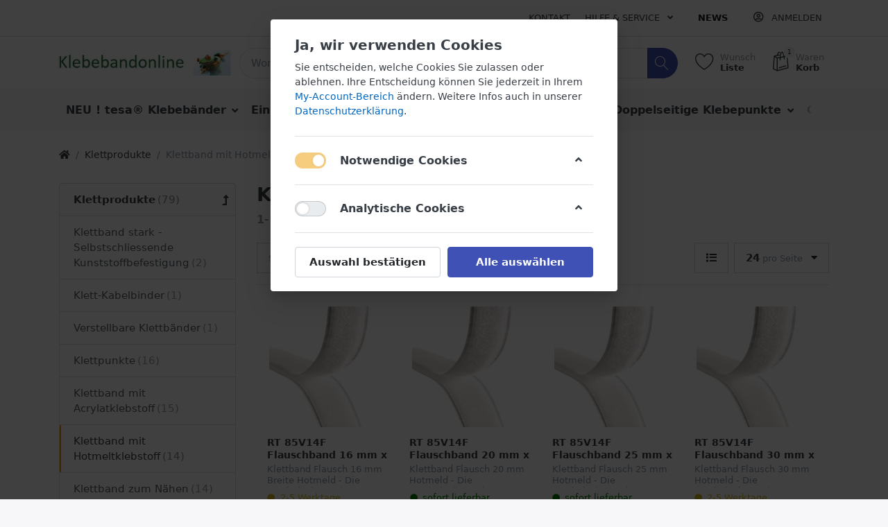

--- FILE ---
content_type: text/html; charset=utf-8
request_url: https://klebebandonline.de/klettband-mit-hotmeltklebstoff
body_size: 20253
content:

<!DOCTYPE html>
<html  id="" lang="de" dir="ltr" data-pnotify-firstpos1="0">
<head>
    <meta charset="utf-8">
    <title itemprop="name">Klebebandonline. Hotmelt</title>
    <meta http-equiv="x-ua-compatible" content="ie=edge">
    <meta name="viewport" content="width=device-width, initial-scale=1.0, maximum-scale=1.0, minimum-scale=1.0, user-scalable=no, viewport-fit=cover, shrink-to-fit=no">
    <meta name="HandheldFriendly" content="true">
    <meta name="description" content="klebebandonline, online Klebeband kaufen, Klebeband-Onlineshop, klebebandonline-shop," />
    <meta name="keywords" content="klebebandonline, online Klebeband kaufen, Klebeband-Onlineshop, klebebandonline-shop, doppelseitiges Klebebänder, einseitige Klebebänder, Klebepunkte, ATG-Abroller, Klebeshop24, Klebeprofi,Klebstoffe online, Klebstoffe kaufen," />
    <meta name="generator" content="Smartstore 4.1.1.0" />
    <meta property="sm:root" content="/" />



    



<script>
    try {
        if (typeof navigator === 'undefined') navigator = {};
        html = document.documentElement;
        if (/Edge\/\d+/.test(navigator.userAgent)) { html.className += ' edge' }
        else if ('mozMatchesSelector' in html) { html.className += ' moz' }
        else if (/iPad|iPhone|iPod/.test(navigator.userAgent) && !window.MSStream) { html.className += ' ios' }
        else if ('webkitMatchesSelector' in html) { html.className += ' wkit' }
        else if (/constructor/i.test(window.HTMLElement)) { html.className += ' safari' };
        html.className += (this.top === this.window ? ' not-' : ' ') + 'framed';
    } catch (e) { }
</script>
<!--[if !IE]>-->
<script>var ieMode = 0; try { if (document.documentMode) { ieMode = document.documentMode; html.className += ' ie iepost8 ie' + document.documentMode } else { html.className += ' not-ie' }; } catch (e) { }; navigator.isIE = ieMode</script>
<!-- <![endif]-->

<script>
    if (navigator.isIE) {
        document.addEventListener('DOMContentLoaded', function () {
            // Add html alert after header, before content
            const alert = document.createElement('div');
            alert.className = 'container alert alert-warning mt-3';
            alert.innerText = "Sie verwenden einen nicht unterstützten Browser! Bitte ziehen Sie in Betracht, zu einem modernen Browser wie Google Chrome, Firefox oder Opera zu wechseln, um Ihr Einkaufserlebnis in vollen Zügen genießen zu können.";
            const page = document.getElementsByClassName('page-main');
            if (page.length < 1) return;

            const content = document.getElementById('content-wrapper');
            if (!content) return;

            page[0].insertBefore(alert, content);
        });
    }
</script>

    <meta name="robots" content="index, follow" />
    <meta name="accept-language" content="de-DE"/>


<script>
	window.Res = {
 "Common.Notification": "Benachrichtigung",  "Common.Close": "Schließen",  "Common.On": "An",  "Common.OK": "OK",  "Common.Cancel": "Abbrechen",  "Common.Off": "Aus",  "Common.CtrlKey": "Strg",  "Common.ShiftKey": "Umschalt",  "Common.AltKey": "Alt",  "Common.DelKey": "Entf",  "Common.EnterKey": "Eingabe",  "Common.EscKey": "Esc",  "Products.Longdesc.More": "Mehr anzeigen",  "Products.Longdesc.Less": "Weniger anzeigen",  "Jquery.Validate.Email": "Bitte geben Sie eine gültige E-Mail-Adresse ein.",  "Jquery.Validate.Required": "Diese Angabe ist erforderlich.",  "Jquery.Validate.Remote": "Bitte korrigieren Sie dieses Feld.",  "Jquery.Validate.Url": "Bitte geben Sie eine gültige URL ein.",  "Jquery.Validate.Date": "Bitte geben Sie ein gültiges Datum ein.",  "Jquery.Validate.DateISO": "Bitte geben Sie ein gültiges Datum (nach ISO) ein.",  "Jquery.Validate.Number": "Bitte geben Sie eine gültige Nummer ein.",  "Jquery.Validate.Digits": "Bitte geben Sie nur Ziffern ein.",  "Jquery.Validate.Creditcard": "Bitte geben Sie eine gültige Kreditkartennummer ein.",  "Jquery.Validate.Equalto": "Wiederholen Sie bitte die Eingabe.",  "Jquery.Validate.Maxlength": "Bitte geben Sie nicht mehr als {0} Zeichen ein.",  "Jquery.Validate.Minlength": "Bitte geben Sie mindestens {0} Zeichen ein.",  "Jquery.Validate.Rangelength": "Die Länge der Eingabe darf minimal {0} und maximal {1} Zeichen lang sein.",  "jquery.Validate.Range": "Bitte geben Sie einen Wert zwischen {0} und {1} ein.",  "Jquery.Validate.Max": "Bitte geben Sie einen Wert kleiner oder gleich {0} ein.",  "Jquery.Validate.Min": "Bitte geben Sie einen Wert größer oder gleich {0} ein.",  "Admin.Common.AreYouSure": "Sind Sie sicher?",  "FileUploader.Dropzone.Message": "Zum Hochladen Dateien hier ablegen oder klicken",  "FileUploader.Dropzone.DictDefaultMessage": "Dateien zum Hochladen hier ablegen",  "FileUploader.Dropzone.DictFallbackMessage": "Ihr Browser unterstützt keine Datei-Uploads per Drag'n'Drop.",  "FileUploader.Dropzone.DictFallbackText": "Bitte benutzen Sie das untenstehende Formular, um Ihre Dateien wie in längst vergangenen Zeiten hochzuladen.",  "FileUploader.Dropzone.DictFileTooBig": "Die Datei ist zu groß ({{filesize}}MB). Maximale Dateigröße: {{maxFilesize}}MB.",  "FileUploader.Dropzone.DictInvalidFileType": "Dateien dieses Typs können nicht hochgeladen werden.",  "FileUploader.Dropzone.DictResponseError": "Der Server gab die Antwort {{statusCode}} zurück.",  "FileUploader.Dropzone.DictCancelUpload": "Upload abbrechen",  "FileUploader.Dropzone.DictUploadCanceled": "Upload abgebrochen.",  "FileUploader.Dropzone.DictCancelUploadConfirmation": "Sind Sie sicher, dass Sie den Upload abbrechen wollen?",  "FileUploader.Dropzone.DictRemoveFile": "Datei entfernen",  "FileUploader.Dropzone.DictMaxFilesExceeded": "Sie können keine weiteren Dateien hochladen.",  "FileUploader.StatusWindow.Uploading.File": "Datei wird hochgeladen",  "FileUploader.StatusWindow.Uploading.Files": "Dateien werden hochgeladen",  "FileUploader.StatusWindow.Complete.File": "Upload abgeschlossen",  "FileUploader.StatusWindow.Complete.Files": "Uploads abgeschlossen",  "FileUploader.StatusWindow.Canceled.File": "Upload abgebrochen",  "FileUploader.StatusWindow.Canceled.Files": "Uploads abgebrochen",     };

    window.ClientId = "631f04f9-ca03-43a0-8fcd-a89e5d506fe0";
</script>


    
    <link as="image" href="//klebebandonline.de/media/551/content/551.jpg" rel="preload" />
<link as="font" crossorigin="" href="/Content/fontastic/fonts/fontastic.woff" rel="preload" />
<link as="font" crossorigin="" href="/Content/vendors/fa5/webfonts/fa-solid-900.woff2" rel="preload" />
<link as="font" crossorigin="" href="/Content/vendors/fa5/webfonts/fa-regular-400.woff2" rel="preload" />


    






    <link href="/bundles/css/kaiwroqv5h-z1rrtpbcsflbsbcvwh2pvbrxbslqbuw41?v=r_iu9C0McGILBwpJ5Jh0sPHr58ocqkB_QNBUvsmdW201" rel="stylesheet"/>

<link href="/Themes/Flex/Content/theme.scss" rel="stylesheet" type="text/css" />

    <script src="/bundles/js/w7ar7xaahjxetk7y541-liwb0fnuimdqdas0qtmrxoa1?v=8Ywxgy-xHzt53KjDA9qzUGP_Uv0gvVwf0iyEcYxaCGY1"></script>






<!-- Global site tag (gtag.js) - Google Analytics -->
<script async src="https://www.googletagmanager.com/gtag/js?id=UA-52438394-2"></script>
<script>
  window.dataLayer = window.dataLayer || [];
  function gtag(){dataLayer.push(arguments);}
  gtag('js', new Date());

  gtag('config', 'UA-52438394-2');
</script>


    <script>jQuery(function () { if (SmartStore.globalization) { SmartStore.globalization.culture = {"name":"de-DE","englishName":"German (Germany)","nativeName":"Deutsch (Deutschland)","isRTL":false,"language":"de","numberFormat":{",":".",".":",","pattern":[1],"decimals":2,"groupSizes":[3],"+":"+","-":"-","NaN":"NaN","negativeInfinity":"-∞","positiveInfinity":"∞","percent":{",":".",".":",","pattern":[0,0],"decimals":2,"groupSizes":[3],"symbol":"%"},"currency":{",":".",".":",","pattern":[8,3],"decimals":2,"groupSizes":[3],"symbol":"€"}},"dateTimeFormat":{"calendarName":"Gregorianischer Kalender","/":".",":":":","firstDay":1,"twoDigitYearMax":2029,"AM":null,"PM":null,"days":{"names":["Sonntag","Montag","Dienstag","Mittwoch","Donnerstag","Freitag","Samstag"],"namesAbbr":["So","Mo","Di","Mi","Do","Fr","Sa"],"namesShort":["So","Mo","Di","Mi","Do","Fr","Sa"]},"months":{"names":["Januar","Februar","März","April","Mai","Juni","Juli","August","September","Oktober","November","Dezember",""],"namesAbbr":["Jan.","Feb.","März","Apr.","Mai","Juni","Juli","Aug.","Sept.","Okt.","Nov.","Dez.",""]},"patterns":{"d":"dd.MM.yyyy","D":"dddd, d. MMMM yyyy","t":"HH:mm","T":"HH:mm:ss","g":"dd.MM.yyyy HH:mm","G":"dd.MM.yyyy HH:mm:ss","f":"dddd, d. MMMM yyyy HH:mm:ss","F":"dddd, d. MMMM yyyy HH:mm:ss","M":"d. MMMM","Y":"MMMM yyyy","u":"yyyy'-'MM'-'dd HH':'mm':'ss'Z'"}}}; }; });</script>
<meta property='sm:pagedata' content='{"type":"category","id":29,"menuItemId":1,"entityId":29,"parentId":26}' />
<meta property='og:site_name' content='Klebebandonline' />
<meta property='og:site' content='https://klebebandonline.de/' />
<meta property='og:url' content='https://klebebandonline.de/klettband-mit-hotmeltklebstoff' />
<meta property='og:type' content='product' />
<meta property='og:title' content='Klettband mit Hotmeltklebstoff' />
<meta property='twitter:card' content='summary' />
<meta property='twitter:title' content='Klettband mit Hotmeltklebstoff' />
<meta property='og:image' content='https://klebebandonline.de/media/677/catalog/klettband-mit-hotmeltklebstoff.jpg' />
<meta property='og:image:type' content='image/jpeg' />
<meta property='twitter:image' content='https://klebebandonline.de/media/677/catalog/klettband-mit-hotmeltklebstoff.jpg' />
<meta property='og:image:width' content='1000' />
<meta property='og:image:height' content='1040' />
<meta property='article:published_time' content='01/01/0001 00:00:00' />


    <script src="/Scripts/smartstore.globalization.adapter.js"></script>


    <!--Powered by Smartstore - https://www.smartstore.com-->
</head>
<body class="lyt-cols-2">

	

<div id="page">
    <div class="canvas-blocker canvas-slidable"></div>

    <div class="page-main canvas-slidable">
            <header id="header">
                <div class="menubar-section d-none d-lg-block menubar-light">
                    <div class="container menubar-container">





<nav class="menubar navbar navbar-slide">
    <nav class="menubar-group ml-0">

    </nav>

	<nav class="menubar-group ml-auto">



			<a class="menubar-link" href="/contactus">Kontakt</a>




<div class="cms-menu cms-menu-dropdown" data-menu-name="helpandservice">
	<div class="dropdown">
		<a data-toggle="dropdown" aria-haspopup="true" aria-expanded="false" href="#" rel="nofollow" class="menubar-link">
			<span >Hilfe &amp; Service</span>
			<i class="fal fa-angle-down menubar-caret"></i>
		</a>
			<div class="dropdown-menu dropdown-menu-left">
			<a href="/newproducts" class="dropdown-item menu-link">
				<span >Neu eingetroffen</span>
			</a>
			<a href="/manufacturer/all" class="dropdown-item menu-link">
				<span >Alle Marken</span>
			</a>
			<a href="/recentlyviewedproducts" class="dropdown-item menu-link">
				<span >Zuletzt angesehen</span>
			</a>
			<a href="/compareproducts" class="dropdown-item menu-link">
				<span >Produktliste vergleichen</span>
			</a>
					<div class="dropdown-divider"></div>
			<a href="/ueber-uns" class="dropdown-item menu-link">
				<span >&#220;ber uns</span>
			</a>
			<a href="/widerrufsrecht" class="dropdown-item menu-link">
				<span >Verkaufsinfo</span>
			</a>
			<a href="/versand-und-rueckgabe" class="dropdown-item menu-link">
				<span >Versand und R&#252;cksendungen</span>
			</a>
			<a href="/agb" class="dropdown-item menu-link">
				<span >AGB</span>
			</a>
			<a href="https://klebebandonline.de/hersteller-kennzeichnung-und-beschreibung" title="Liste der Hersteller" class="dropdown-item menu-link">
				<span >Hersteller-Kennzeichnung </span>
			</a>
	</div>

	</div>
</div>



	</nav>

    <nav class="menubar-group menubar-group--special">
            <a class="menubar-link" href="/news">
                News
            </a>
                        
    </nav>

        <nav id="menubar-my-account" class="menubar-group">
            <div class="dropdown">
                <a class="menubar-link"  aria-haspopup="true" aria-expanded="false" href="/login?returnUrl=%2Fklettband-mit-hotmeltklebstoff" rel="nofollow">
                    <i class="fal fa-user-circle menubar-icon"></i>

                        <span>Anmelden</span>
                </a>

            </div>



        </nav>

</nav>




                    </div>
                </div>
                <div class="shopbar-section shopbar-light"> 
                    <div class="container shopbar-container">

<div class="shopbar">
	<div class="shopbar-col-group shopbar-col-group-brand">
		<!-- LOGO -->
		<div class="shopbar-col shop-logo">

<a href="/" class="brand">          
        <img src='//klebebandonline.de/media/551/content/551.jpg' 
            alt="Klebebandonline" 
            title="Klebebandonline"
			class="img-fluid"
            width="450"
            height="66" />
</a>

		</div>

		<!-- SEARCH -->
		<div class="shopbar-col shopbar-search">

<form action="/search" class="instasearch-form" method="get">
	<input type="text"
			class="instasearch-term form-control"
			name="q"
			placeholder="Wonach suchen Sie?"
		    data-instasearch="true"
			data-minlength="2"
			data-showthumbs="true"
			data-url="/instantsearch"
            data-origin="Search/Search"
			 autocomplete="off" />

	<button type="submit" class="btn btn-primary btn-icon instasearch-button" title="Suchen">
		<i class="icm icm-magnifier instasearch-icon"></i>
	</button>

	<div class="instasearch-drop">
		<div class="instasearch-drop-body clearfix"></div>
	</div>


</form>
		</div>
	</div>

	<div class="shopbar-col-group shopbar-col-group-tools">
		<!-- TOOLS -->


<div class="shopbar-col shopbar-tools" data-summary-href="/shoppingcart/cartsummary?cart=True&amp;wishlist=True&amp;compare=False">

	<!-- Hamburger Menu -->
	<div class="shopbar-tool d-lg-none" id="shopbar-menu">
		<a class="shopbar-button" href="#" data-toggle="offcanvas" data-autohide="true" data-placement="left" data-fullscreen="false" data-disablescrolling="true" data-target="#offcanvas-menu">
			<span class="shopbar-button-icon">
				<i class="icm icm-menu"></i>
			</span>
			<span class="shopbar-button-label-sm">
				Menü
			</span>
		</a>
	</div>



	<!-- User -->
	<div class="shopbar-tool d-lg-none" id="shopbar-user">
		<a class="shopbar-button" href="/login?returnUrl=%2Fklettband-mit-hotmeltklebstoff">
			<span class="shopbar-button-icon">
				<i class="icm icm-user"></i>
			</span>
			<span class="shopbar-button-label-sm">
				Anmelden
			</span>
		</a>
	</div>


		<div class="shopbar-tool" id="shopbar-wishlist" data-target="#wishlist-tab">
			<a href="/wishlist" class="shopbar-button navbar-toggler" data-toggle="offcanvas" data-summary-href="/shoppingcart/cartsummary?wishlist=True"
				data-autohide="true" data-placement="right" data-fullscreen="false" data-disablescrolling="true" data-target="#offcanvas-cart">
				<span class="shopbar-button-icon">
					<i class="icm icm-heart"></i>
					<span class='badge badge-pill label-cart-amount badge-light' style="display:none" data-bind-to="WishlistItemsCount">0</span>
				</span>
				<span class="shopbar-button-label">
					<span>Wunsch</span><br />
					<strong>Liste</strong>
				</span>
				<span class="shopbar-button-label-sm">
					Wunschliste
				</span>
			</a>
		</div>

		<div class="shopbar-tool" id="shopbar-cart" data-target="#cart-tab">
			<a href="/cart" class="shopbar-button navbar-toggler" data-toggle="offcanvas" data-summary-href="/shoppingcart/cartsummary?cart=True"
			   data-autohide="true" data-placement="right" data-fullscreen="false" data-disablescrolling="true" data-target="#offcanvas-cart">
				<span class="shopbar-button-icon">
					<i class="icm icm-bag"></i>
					<span class='badge badge-pill label-cart-amount badge-light' style="display:none" data-bind-to="CartItemsCount">
						0
					</span>
				</span>
				<span class="shopbar-button-label">
					<span>Waren</span><br />
					<strong>Korb</strong>
				</span>
				<span class="shopbar-button-label-sm">
					Warenkorb
				</span>
			</a>
		</div>



</div>



	</div>
</div>
                    </div>
                </div>
                <div class="megamenu-section d-none d-lg-block">
                    <nav class='navbar navbar-light'>
                        <div class="container megamenu-container">



<div class="megamenu simple">



<div class="cms-menu cms-menu-navbar" data-menu-name="main">
    <div class="megamenu-nav megamenu-nav--prev alpha">
	    <a href="#" class="megamenu-nav-btn btn btn-icon"><i class="far fa-chevron-left"></i></a>
    </div>

    <ul class="navbar-nav flex-row flex-nowrap" id="menu-main">

            <li id="main-nav-item-498394" data-id="498394" class="nav-item dropdown-submenu">
                <a href="/tesa" class="nav-link menu-link dropdown-toggle" aria-expanded="false" data-target="#dropdown-menu-498394">
					<span >NEU ! tesa&#174; Klebeb&#228;nder </span>
                </a>
            </li>
            <li id="main-nav-item-498404" data-id="498404" class="nav-item dropdown-submenu">
                <a href="/einseitiges-klebeband" class="nav-link menu-link dropdown-toggle" aria-expanded="false" data-target="#dropdown-menu-498404">
					<span >Einseitige Klebeb&#228;nder</span>
                </a>
            </li>
            <li id="main-nav-item-498411" data-id="498411" class="nav-item dropdown-submenu">
                <a href="/doppelseitige-klebebaender" class="nav-link menu-link dropdown-toggle" aria-expanded="false" data-target="#dropdown-menu-498411">
					<span >Doppelseitige Klebeb&#228;nder</span>
                </a>
            </li>
            <li id="main-nav-item-498419" data-id="498419" class="nav-item dropdown-submenu">
                <a href="/doppelseitige-klebepunkte" class="nav-link menu-link dropdown-toggle" aria-expanded="false" data-target="#dropdown-menu-498419">
					<span >Doppelseitige Klebepunkte</span>
                </a>
            </li>
            <li id="main-nav-item-498427" data-id="498427" class="nav-item">
                <a href="/gewebe-klebepunkte-gewebe-ronden-einseitig-klebend" class="nav-link menu-link">
					<span >Gewebe-Klebepunkte</span>
                </a>
            </li>
            <li id="main-nav-item-498428" data-id="498428" class="nav-item">
                <a href="/klebepunkte-einseitig-aus-folie-verschlusspunkte" class="nav-link menu-link">
					<span >Verschlusspunkte </span>
                </a>
            </li>
            <li id="main-nav-item-498429" data-id="498429" class="nav-item dropdown-submenu expanded">
                <a href="/klettbaender-klettpunkte-wieder-loesbare-befestigung" class="nav-link menu-link dropdown-toggle" aria-expanded="false" data-target="#dropdown-menu-498429">
					<span >Klettprodukte</span>
                </a>
            </li>
            <li id="main-nav-item-498438" data-id="498438" class="nav-item">
                <a href="/transferklebeband-fuer-das-atg-system" class="nav-link menu-link">
					<span >Transferklebeband f&#252;r das ATG-System</span>
                </a>
            </li>
            <li id="main-nav-item-498439" data-id="498439" class="nav-item">
                <a href="/punktraster-klebeband" class="nav-link menu-link">
					<span >Punktraster Klebeband</span>
                </a>
            </li>
            <li id="main-nav-item-498440" data-id="498440" class="nav-item">
                <a href="/glue-dots-/-silikonklebepunkte" class="nav-link menu-link">
					<span >Glue-Dots / Hotmelt-Klebepunkte</span>
                </a>
            </li>
            <li id="main-nav-item-498441" data-id="498441" class="nav-item dropdown-submenu">
                <a href="/elastikpuffer-/-bumpons" class="nav-link menu-link dropdown-toggle" aria-expanded="false" data-target="#dropdown-menu-498441">
					<span >Elastikpuffer / Bumpons</span>
                </a>
            </li>
            <li id="main-nav-item-498445" data-id="498445" class="nav-item">
                <a href="/reiniger-und-primer" class="nav-link menu-link">
					<span >Reiniger und Primer</span>
                </a>
            </li>
            <li id="main-nav-item-498446" data-id="498446" class="nav-item">
                <a href="/verarbeitungsgeraete" class="nav-link menu-link">
					<span >Verarbeitungsger&#228;te und Zubeh&#246;r</span>
                </a>
            </li>
            <li id="main-nav-item-498447" data-id="498447" class="nav-item">
                <a href="/3m-klebebaender" class="nav-link menu-link">
					<span >3M Klebeb&#228;nder</span>
                </a>
            </li>
            <li id="main-nav-item-498448" data-id="498448" class="nav-item">
                <a href="/3m-klebstoffe" class="nav-link menu-link">
					<span >3M Klebstoffe</span>
                </a>
            </li>
            <li id="main-nav-item-498449" data-id="498449" class="nav-item">
                <a href="/nassklebeband" class="nav-link menu-link">
					<span >Nassklebeband</span>
                </a>
            </li>

            <li class="nav-item dropdown" data-id="-1">
                <a href="#" class="nav-link dropdown-toggle" aria-expanded="false" data-target="#dropdown-menu--1">
                    Mehr
                </a>
            </li>
    </ul>

    <div class="megamenu-nav megamenu-nav--next omega">
	    <a href="#" class="megamenu-nav-btn btn btn-icon"><i class="far fa-chevron-right"></i></a>
    </div>
</div>
</div>

<div class="megamenu-dropdown-container simple">
        <div id="dropdown-menu-498394" data-id="498394">
            <div class='dropdown-menu'>        <a href="/tesa-acx-hochleistungs-klebebaender" id="dropdown-item-498395" data-id="498395" class="dropdown-item">
            <span >Tesa ACX Hochleistungs-Klebeb&#228;nder</span>
        </a>
        <a href="/tesa-aufreissstreifen" id="dropdown-item-498396" data-id="498396" class="dropdown-item">
            <span >Tesa Aufrei&#223;streifen</span>
        </a>
        <a href="/tesa-doppelseitige-klebebaender" id="dropdown-item-498397" data-id="498397" class="dropdown-item">
            <span >Tesa doppelseitige Klebeb&#228;nder </span>
        </a>
        <a href="/tesa-einseitig-klebebaender" id="dropdown-item-498398" data-id="498398" class="dropdown-item">
            <span >Tesa einseitige Klebeb&#228;nder</span>
        </a>
        <a href="/tesa-verpackungs-klebebaender" id="dropdown-item-498402" data-id="498402" class="dropdown-item">
            <span >Tesa Verpackungs-Klebeb&#228;nder</span>
        </a>
        <a href="/tesa-abroller-dispenser" id="dropdown-item-498403" data-id="498403" class="dropdown-item">
            <span >Tesa&#174; Abroller - Dispenser</span>
        </a>
</div>
        </div>
        <div id="dropdown-menu-498404" data-id="498404">
            <div class='dropdown-menu'>        <a href="/folientraeger/packband" id="dropdown-item-498405" data-id="498405" class="dropdown-item">
            <span >Folientr&#228;ger/Packband</span>
        </a>
        <a href="/papiertraeger/krepp" id="dropdown-item-498406" data-id="498406" class="dropdown-item">
            <span >Papiertr&#228;ger/Krepp</span>
        </a>
        <a href="/metalltraeger/aluklebeband" id="dropdown-item-498407" data-id="498407" class="dropdown-item">
            <span >Metalltr&#228;ger/Aluklebeband</span>
        </a>
        <a href="/gewebetraeger" id="dropdown-item-498408" data-id="498408" class="dropdown-item">
            <span >Gewebetr&#228;ger / Panzertape </span>
        </a>
        <a href="/einseitiges-klebeband-mit-schaumtraeger" id="dropdown-item-498409" data-id="498409" class="dropdown-item">
            <span >Schaumtr&#228;ger</span>
        </a>
        <a href="/sicherheitsklebeband" id="dropdown-item-498410" data-id="498410" class="dropdown-item">
            <span >Sicherheitsklebeband </span>
        </a>
</div>
        </div>
        <div id="dropdown-menu-498411" data-id="498411">
            <div class='dropdown-menu'>        <a href="/folientraeger-stark/stark" id="dropdown-item-498412" data-id="498412" class="dropdown-item">
            <span >Folientr&#228;ger (stark/stark)</span>
        </a>
        <a href="/klebeband-mit-folientraeger-stark/schwach" id="dropdown-item-498413" data-id="498413" class="dropdown-item">
            <span >Klebeband mit Folientr&#228;ger (stark/schwach)</span>
        </a>
        <a href="/papiertraeger-stark/stark" id="dropdown-item-498414" data-id="498414" class="dropdown-item">
            <span >Papiertr&#228;ger (stark/stark)</span>
        </a>
        <a href="/gewebetraeger-2" id="dropdown-item-498415" data-id="498415" class="dropdown-item">
            <span >Gewebetr&#228;ger</span>
        </a>
        <a href="/schaumtraeger-2" id="dropdown-item-498416" data-id="498416" class="dropdown-item">
            <span >Schaumtr&#228;ger</span>
        </a>
        <a href="/transferklebebaender" id="dropdown-item-498417" data-id="498417" class="dropdown-item">
            <span >Transferb&#228;nder</span>
        </a>
        <a href="/reinacrylat-klebeband" id="dropdown-item-498418" data-id="498418" class="dropdown-item">
            <span >Reinacrylat-Klebeband</span>
        </a>
</div>
        </div>
        <div id="dropdown-menu-498419" data-id="498419">
            <div class='dropdown-menu'>        <a href="/papier-stark/stark" id="dropdown-item-498420" data-id="498420" class="dropdown-item">
            <span >Klebepunkte mit Vliestr&#228;ger-Klebeband (stark/stark)</span>
        </a>
        <a href="/folie-stark/stark" id="dropdown-item-498421" data-id="498421" class="dropdown-item">
            <span >Klebepunkte mit Folientr&#228;ger (stark/stark)</span>
        </a>
        <a href="/folie-stark/schwach" id="dropdown-item-498422" data-id="498422" class="dropdown-item">
            <span >Klebepunkte abl&#246;sbar mit Folientr&#228;ger (stark/schwach)</span>
        </a>
        <a href="/alu" id="dropdown-item-498423" data-id="498423" class="dropdown-item">
            <span >Stanzteile aus Aluminium-Klebeband</span>
        </a>
        <a href="/schaum-stark/stark" id="dropdown-item-498424" data-id="498424" class="dropdown-item">
            <span >Klebepunkte mit Schaumtr&#228;ger (stark/stark)</span>
        </a>
        <a href="/acrylatschaum-stark/stark" id="dropdown-item-498425" data-id="498425" class="dropdown-item">
            <span >Klebepunkte aus Acrylatschaum - Reinacrylat (stark/stark)</span>
        </a>
        <a href="/klebepunkte-aus-doppelseitigem-gewebe-stark/stark" id="dropdown-item-498426" data-id="498426" class="dropdown-item">
            <span >Klebepunkte aus doppelseitigem Gewebe (stark/stark)</span>
        </a>
</div>
        </div>
        <div id="dropdown-menu-498427" data-id="498427">
            <div class='dropdown-menu'></div>
        </div>
        <div id="dropdown-menu-498428" data-id="498428">
            <div class='dropdown-menu'></div>
        </div>
        <div id="dropdown-menu-498429" data-id="498429">
            <div class='dropdown-menu'>        <a href="/klettband-stark-selbstschliessende-kunststoffbefestigung" id="dropdown-item-498430" data-id="498430" class="dropdown-item">
            <span >Klettband stark - Selbstschliessende Kunststoffbefestigung</span>
        </a>
        <a href="/klett-kabelbinder" id="dropdown-item-498431" data-id="498431" class="dropdown-item">
            <span >Klett-Kabelbinder</span>
        </a>
        <a href="/verstellbare-klettbaender" id="dropdown-item-498432" data-id="498432" class="dropdown-item">
            <span >Verstellbare Klettb&#228;nder</span>
        </a>
        <a href="/klettpunkte" id="dropdown-item-498433" data-id="498433" class="dropdown-item">
            <span >Klettpunkte</span>
        </a>
        <a href="/klettband-mit-acrylatklebstoff" id="dropdown-item-498434" data-id="498434" class="dropdown-item">
            <span >Klettband mit Acrylatklebstoff</span>
        </a>
        <a href="/klettband-mit-hotmeltklebstoff" id="dropdown-item-498435" data-id="498435" class="dropdown-item selected">
            <span >Klettband mit Hotmeltklebstoff</span>
        </a>
        <a href="/klettband-zum-naehen" id="dropdown-item-498436" data-id="498436" class="dropdown-item">
            <span >Klettband zum N&#228;hen</span>
        </a>
        <a href="/back-to-back-ohne-klebstoff" id="dropdown-item-498437" data-id="498437" class="dropdown-item">
            <span >Back to Back ohne Klebstoff</span>
        </a>
</div>
        </div>
        <div id="dropdown-menu-498438" data-id="498438">
            <div class='dropdown-menu'></div>
        </div>
        <div id="dropdown-menu-498439" data-id="498439">
            <div class='dropdown-menu'></div>
        </div>
        <div id="dropdown-menu-498440" data-id="498440">
            <div class='dropdown-menu'></div>
        </div>
        <div id="dropdown-menu-498441" data-id="498441">
            <div class='dropdown-menu'>        <a href="/farbige-elastikpuffer/geraetefuesse" id="dropdown-item-498442" data-id="498442" class="dropdown-item">
            <span >Farbige Elastikpuffer/Ger&#228;tef&#252;sse</span>
        </a>
        <a href="/super-soft-elastikpuffer" id="dropdown-item-498443" data-id="498443" class="dropdown-item">
            <span >Super Soft Elastikpuffer</span>
        </a>
        <a href="/transparente-elastikpuffer/geraetefuesse" id="dropdown-item-498444" data-id="498444" class="dropdown-item">
            <span >transparente Elastikpuffer/Ger&#228;tef&#252;sse</span>
        </a>
</div>
        </div>
        <div id="dropdown-menu-498445" data-id="498445">
            <div class='dropdown-menu'></div>
        </div>
        <div id="dropdown-menu-498446" data-id="498446">
            <div class='dropdown-menu'></div>
        </div>
        <div id="dropdown-menu-498447" data-id="498447">
            <div class='dropdown-menu'></div>
        </div>
        <div id="dropdown-menu-498448" data-id="498448">
            <div class='dropdown-menu'></div>
        </div>
        <div id="dropdown-menu-498449" data-id="498449">
            <div class='dropdown-menu'></div>
        </div>
        <div id="dropdown-menu-498450" data-id="498450">
            <div class='dropdown-menu'></div>
        </div>
        <div id="dropdown-menu-498451" data-id="498451">
            <div class='dropdown-menu'></div>
        </div>
        <div id="dropdown-menu-498452" data-id="498452">
            <div class='dropdown-menu'></div>
        </div>
        <div id="dropdown-menu-498453" data-id="498453">
            <div class='dropdown-menu'></div>
        </div>

        <div id="dropdown-menu--1" data-id="-1">
            <div class='dropdown-menu'>        <a href="/lord-klebstoffe" id="dropdown-item-498450" data-id="498450" class="dropdown-item">
            <span >LORD Klebstoffe</span>
        </a>
        <a href="/aktionen/sets" id="dropdown-item-498451" data-id="498451" class="dropdown-item">
            <span >Aktionen/Sets</span>
        </a>
        <a href="/arbeitsschutz-produkte" id="dropdown-item-498452" data-id="498452" class="dropdown-item">
            <span >Arbeitsschutzprodukte</span>
        </a>
        <a href="/antirutschbelag" id="dropdown-item-498453" data-id="498453" class="dropdown-item">
            <span >Antirutschbelag</span>
        </a>
</div>
        </div>
</div>


<script>
    $(function () {
        $(".megamenu-container").megaMenu();
    });
</script>    
						</div>
					</nav>
				</div>
			</header>

        <div id="content-wrapper">




            <section id="content" class="container">


<div class="breadcrumb-container d-none d-md-flex flex-wrap align-items-center mb-4">
	<ol class="breadcrumb mb-0" itemscope itemtype="http://schema.org/BreadcrumbList">
		<li class="breadcrumb-item" itemprop="itemListElement" itemscope itemtype="http://schema.org/ListItem">
			<a href="/" title="Home" itemprop="item">
				<meta itemprop="name" content="Startseite">
				<meta itemprop="position" content="1">
				<i class="fa fa-home"></i>
			</a>
		</li>
			<li class="breadcrumb-item" itemprop="itemListElement" itemscope itemtype="http://schema.org/ListItem">
					<a href="/klettbaender-klettpunkte-wieder-loesbare-befestigung" title="Klettprodukte" itemprop="item"><meta itemprop="position" content="2"><span itemprop="name" dir="auto">Klettprodukte</span></a>
			</li>
	</ol>
    <div class="breadcrumb-item active">
        <span>Klettband mit Hotmeltklebstoff</span>
    </div>
</div>




                <div id="content-body" class="row">

						<aside id="content-left" class="col-lg-3 mb-4 mb-lg-0 d-none d-lg-block">




<div class="block block-catmenu mb-3">
	<nav class="list-group catmenu">
		<a class="list-group-item list-group-item-action catmenu-path-item expanded" href="/klettbaender-klettpunkte-wieder-loesbare-befestigung">
			<span class="has-count" data-count="79">Klettprodukte</span>
		</a>

		<a class="list-group-item list-group-item-action catmenu-item" href="/klettband-stark-selbstschliessende-kunststoffbefestigung">
			<span class="has-count" data-count="2">Klettband stark - Selbstschliessende Kunststoffbefestigung</span>
		</a>
		<a class="list-group-item list-group-item-action catmenu-item" href="/klett-kabelbinder">
			<span class="has-count" data-count="1">Klett-Kabelbinder</span>
		</a>
		<a class="list-group-item list-group-item-action catmenu-item" href="/verstellbare-klettbaender">
			<span class="has-count" data-count="1">Verstellbare Klettb&#228;nder</span>
		</a>
		<a class="list-group-item list-group-item-action catmenu-item" href="/klettpunkte">
			<span class="has-count" data-count="16">Klettpunkte</span>
		</a>
		<a class="list-group-item list-group-item-action catmenu-item" href="/klettband-mit-acrylatklebstoff">
			<span class="has-count" data-count="15">Klettband mit Acrylatklebstoff</span>
		</a>
		<div class="list-group-item active catmenu-item">
			<span class="has-count" data-count="14">Klettband mit Hotmeltklebstoff</span>
		</div>
		<a class="list-group-item list-group-item-action catmenu-item" href="/klettband-zum-naehen">
			<span class="has-count" data-count="14">Klettband zum N&#228;hen</span>
		</a>
		<a class="list-group-item list-group-item-action catmenu-item" href="/back-to-back-ohne-klebstoff">
			<span class="has-count" data-count="5">Back to Back ohne Klebstoff</span>
		</a>
	</nav>
</div>







<div class="faceted-search-container">
	<div class="faceted-search" id="faceted-search">
			<div class="facet-group" data-key="price">
				<a class="facet-group-header facet-toggle" 
				   data-toggle="collapse" 
				   href="#facet-body-price" 
				   aria-expanded="aria-expanded" 
				   aria-controls="facet-body-price" >
					Preis
				</a>
				<div id="facet-body-price" class="facet-body collapse show" aria-expanded="aria-expanded">
					


<div class="facet-body-inner">
			<div class="facet-item facet-radio" data-href="/klettband-mit-hotmeltklebstoff?p=%7e10">
				<label>
					<input class="facet-control-native" type="radio" name="optradio-price" value="~10" >
					<span class="facet-control-ui"></span>
					<span class="facet-label has-count" data-count="8">
						bis 10,00 €
					</span>
				</label>
			</div>
			<div class="facet-item facet-radio" data-href="/klettband-mit-hotmeltklebstoff?p=%7e25">
				<label>
					<input class="facet-control-native" type="radio" name="optradio-price" value="~25" >
					<span class="facet-control-ui"></span>
					<span class="facet-label has-count" data-count="14">
						bis 25,00 €
					</span>
				</label>
			</div>

		<div class="facet-range-container d-flex align-items-center mt-2">
			<div class="flex-grow-1 pr-2">
				<input type="number" maxlength="7" id="price-range-from" class="facet-range-from form-control form-control-sm" value="" placeholder="von" />
			</div>
			<div class="flex-grow-0 font-weight-700">
				<span>-</span>
			</div>
			<div class="flex-grow-1 pl-2">
				<input type="number" maxlength="7" id="price-range-to" class="facet-range-to form-control form-control-sm" value="" placeholder="bis" />
			</div>
			<div class="flex-grow-0 pl-3">
				<button type="button" class="btn-custom-range btn btn-primary btn-sm btn-icon" id="btn-custom-price-range" data-qname="p">
					<i class="fa fa-angle-right fs-h5"></i>
				</button>
			</div>
		</div>
</div>
				</div>
			</div>
			<div class="facet-group" data-key="deliveryid">
				<a class="facet-group-header facet-toggle" 
				   data-toggle="collapse" 
				   href="#facet-body-deliveryid" 
				   aria-expanded="aria-expanded" 
				   aria-controls="facet-body-deliveryid" >
					Lieferzeit
				</a>
				<div id="facet-body-deliveryid" class="facet-body collapse show" aria-expanded="aria-expanded">
					




<div class="facet-body-inner scrollable custom-scrollbar">
		<div class="facet-item facet-check" data-href="/klettband-mit-hotmeltklebstoff?d=1">
			<label>
				<input class="facet-control-native" type="checkbox" value="1" >
				<span class="facet-control-ui"></span>
				<span class="facet-label has-count" data-count="5">
					sofort lieferbar
				</span>
			</label>
		</div>
		<div class="facet-item facet-check" data-href="/klettband-mit-hotmeltklebstoff?d=4">
			<label>
				<input class="facet-control-native" type="checkbox" value="4" >
				<span class="facet-control-ui"></span>
				<span class="facet-label has-count" data-count="4">
					sofort lieferbar
				</span>
			</label>
		</div>
		<div class="facet-item facet-check" data-href="/klettband-mit-hotmeltklebstoff?d=5">
			<label>
				<input class="facet-control-native" type="checkbox" value="5" >
				<span class="facet-control-ui"></span>
				<span class="facet-label has-count" data-count="5">
					2-5 Werktage
				</span>
			</label>
		</div>
</div>
				</div>
			</div>
			<div class="facet-group" data-key="available">
				<a class="facet-group-header facet-toggle" 
				   data-toggle="collapse" 
				   href="#facet-body-available" 
				   aria-expanded="aria-expanded" 
				   aria-controls="facet-body-available" >
					Verf&#252;gbarkeit
				</a>
				<div id="facet-body-available" class="facet-body collapse show" aria-expanded="aria-expanded">
					




<div class="facet-body-inner scrollable custom-scrollbar">
		<div class="facet-item facet-check" data-href="/klettband-mit-hotmeltklebstoff?a=True">
			<label>
				<input class="facet-control-native" type="checkbox" value="True" >
				<span class="facet-control-ui"></span>
				<span class="facet-label has-count" >
					Nicht verf&#252;gbare Artikel ausschlie&#223;en
				</span>
			</label>
		</div>
</div>
				</div>
			</div>
	</div>
</div>




						</aside>

					<div id="content-center" class="col-lg-9">








<div class="page category-page">
    <div class="page-title">

        <h1  class="h3">
            Klettband mit Hotmeltklebstoff
        </h1>
            <h5 class="search-hitcount"><span class='lrm'>1-14</span> von <span class='lrm'>14</span></h5>
    </div>

    <div class="page-body">


        
                        

        <div class="product-list-container">




    <div class="artlist-actions artlist-actions--top d-flex flex-wrap" >
            <div class="artlist-action-group artlist-action-group--filtersort">
<!-- Filter -->
	<div class="artlist-action artlist-action--filter d-lg-none">
		<div class="mf-dropdown">
			<button class="btn btn-warning btn-labeled icon-right btn-no-border btn-block btn-toggle-filter-widget">
				<span>Filtern</span>
				<b><i class="fa fa-fw fa-sliders-h"></i></b>
			</button>
		</div>
	</div>

<!-- Sort -->
	<div class="artlist-action artlist-action--sort">
		<div class="mf-dropdown">
			<button class="btn btn-secondary btn-artlist-action d-none d-lg-block" title="Sortiere nach Name: A bis Z">
				<i class="fa fa-sort d-xl-none"></i>
				<span class="d-xl-none">Name: A bis Z</span>
				<em class="d-none d-xl-inline">Sortiere nach <span>Name: A bis Z</span></em>
				<i class="fas fa-caret-down"></i>
			</button>
			<button class="btn btn-light btn-no-border btn-labeled icon-right btn-block d-lg-none">
				<span>Sortieren</span>
				<b><i class="fa fa-fw fa-sort"></i></b>
			</button>
			<select class="artlist-action-select form-control noskin" name="artlist-action-sort" id="artlist-action-sort" data-qname="o" title="Sortiere nach Name: A bis Z">
					<option value="1" >Empfehlung</option>
					<option value="5" selected="selected">Name: A bis Z</option>
					<option value="6" >Name: Z bis A</option>
					<option value="10" >Preis: aufsteigend</option>
					<option value="11" >Preis: absteigend</option>
					<option value="15" >Neu eingetroffen</option>
			</select>
		</div>
	</div>

            </div>

            <div class="artlist-action-group artlist-action-group--page">
                



<div class="artlist-action artlist-action--viewmode">
	
	<a href='https://klebebandonline.de/klettband-mit-hotmeltklebstoff?v=list' class="btn btn-light btn-artlist-action tooltip-toggle d-lg-none" data-toggle="tooltip" rel="nofollow" title="Zur Listenansicht wechseln">
		<i class="fa fa-list"></i>
	</a>
	
	<a href='https://klebebandonline.de/klettband-mit-hotmeltklebstoff?v=list' class="btn btn-secondary btn-artlist-action tooltip-toggle d-none d-lg-inline-block" data-toggle="tooltip" rel="nofollow" title="Zur Listenansicht wechseln">
		<i class="fa fa-list"></i>
	</a>
</div>                


	<div class="artlist-action artlist-action--pagesize ml-auto">
		<div class="mf-dropdown">
			<button class="btn btn-secondary btn-artlist-action">
				<em><span>24</span> pro Seite</em>
				<i class="fas fa-caret-down"></i>
			</button>
			<select class="artlist-action-select form-control noskin"
					name="artlist-action-pagesize"
					id="artlist-action-pagesize"
					data-qname="s"
					data-url='https://klebebandonline.de/klettband-mit-hotmeltklebstoff'
					title="24 pro Seite">
					<option value="12" >12</option>
					<option value="24" selected="selected">24</option>
					<option value="36" >36</option>
					<option value="48" >48</option>
					<option value="72" >72</option>
					<option value="120" >120</option>
			</select>
		</div>
	</div>

            </div>
    </div>












    <div id="artlist-3559093747" class='artlist artlist-grid artlist-4-cols'>



<article class="art" data-id="83">
	<div class="art-picture-block">
			<a class='art-picture img-center-container' href="/rt-85v14f-flauschband-16-mm-x-25-m-hotmelt" title="Zeige Details f&#252;r RT 85V14F Flauschband 16 mm x 25 m, Hotmelt" >
				<img src="//klebebandonline.de/media/1252/catalog/rt-85v14f-flauschband-16-mm-x-25-m-hotmelt.jpg?size=256" alt="Bild von RT 85V14F Flauschband 16 mm x 25 m, Hotmelt" title="Zeige Details f&#252;r RT 85V14F Flauschband 16 mm x 25 m, Hotmelt" loading="lazy" />
			</a>
	</div>




    <h3  class="art-name">
        <a href="/rt-85v14f-flauschband-16-mm-x-25-m-hotmelt" title="RT 85V14F Flauschband 16 mm x 25 m, Hotmelt">
            <span>RT 85V14F Flauschband 16 mm x 25 m, Hotmelt</span>
        </a>
    </h3>

        <div class="art-description"  title="Klettband Flausch 16 mm Breite Hotmeld - Die wiederl&#246;sbare Alternative zu permanenten Befestigungsmethoden. Winzige Haken auf der Oberfl&#228;che h&#228;ngen sich in ein Gegenst&#252;ck aus Flausch. Durch dieses Prinzip kann sich unser Klettband mit vielen allt&#228;glichen Befestigungsmethoden messen.">
            Klettband Flausch 16 mm Breite Hotmeld - Die wiederlösbare Alternative zu permanenten Befestigungsmethoden. Winzige Haken auf der Oberfläche hängen sich in e...
        </div>





	<div class="art-delivery-info">
				<span class="delivery-time" title="Lieferzeit: 2-5 Werktage" style="color:#d4b917">
					<i class="fa fa-circle delivery-time-status"></i>
					<span dir="auto">2-5 Werktage</span>
				</span>
	</div>

	<div class="art-price-block">
		<span class="art-price">
            ab 5,50 € *
		</span>


	</div>












				<div class="art-drop">



<div class="art-variant-info">

		<div class="art-more-opts">
			<span class="bidi-embed d-block">Weitere Option:</span>
			<a class="font-weight-medium bidi-embed"  href="/rt-85v14f-flauschband-16-mm-x-25-m-hotmelt">Farbe</a>
		</div>
</div>

					




<div class="row no-gutters art-btn-group">
		<a data-href='/cart/addproductsimple/83?forceredirection=False'
			href="#"
			class="btn btn-primary ajax-cart-link px-sm-2 btn-lg art-btn col"
			title="In den Warenkorb"
			data-toggle='tooltip' data-placement="bottom"
			rel="nofollow"
			data-type="cart"
			data-action="add">
			<i class="fa fa-cart-arrow-down"></i>
		</a>

		<a data-href='/cart/addproductsimple/83?shoppingCartTypeId=2'
			href="#"
			class="btn btn-secondary btn-lg art-btn col ajax-cart-link" 
			title="Wunschliste"
			data-toggle="tooltip" data-placement="bottom"
			rel="nofollow"
			data-type="wishlist" 
			data-action="add">
			<i class="fal fa-heart"></i>
		</a>


	<a href='/rt-85v14f-flauschband-16-mm-x-25-m-hotmelt' 
	   class="btn btn-secondary btn-lg art-btn col" 
	   title="Beschreibung"
	   data-toggle="tooltip" data-placement="bottom">
		<i class="fa fa-info"></i>
	</a>
</div>

				</div>

</article>




<article class="art" data-id="137">
	<div class="art-picture-block">
			<a class='art-picture img-center-container' href="/rt-85v14f-flauschband-20-mm-x-25-m-hotmelt" title="Zeige Details f&#252;r RT 85V14F Flauschband 20 mm x 25 m, Hotmelt" >
				<img src="//klebebandonline.de/media/1254/catalog/rt-85v14f-flauschband-20-mm-x-25-m-hotmelt.jpg?size=256" alt="Bild von RT 85V14F Flauschband 20 mm x 25 m, Hotmelt" title="Zeige Details f&#252;r RT 85V14F Flauschband 20 mm x 25 m, Hotmelt" loading="lazy" />
			</a>
	</div>




    <h3  class="art-name">
        <a href="/rt-85v14f-flauschband-20-mm-x-25-m-hotmelt" title="RT 85V14F Flauschband 20 mm x 25 m, Hotmelt">
            <span>RT 85V14F Flauschband 20 mm x 25 m, Hotmelt</span>
        </a>
    </h3>

        <div class="art-description"  title="Klettband Flausch 20 mm Hotmeld - Die wiederl&#246;sbare Alternative zu permanenten Befestigungsmethoden. Winzige Haken auf der Oberfl&#228;che h&#228;ngen sich in ein Gegenst&#252;ck aus Flausch. Durch dieses Prinzip kann sich unser Klettband mit vielen allt&#228;glichen Befestigungsmethoden messen.">
            Klettband Flausch 20 mm Hotmeld - Die wiederlösbare Alternative zu permanenten Befestigungsmethoden. Winzige Haken auf der Oberfläche hängen sich in ein Gege...
        </div>





	<div class="art-delivery-info">
				<span class="delivery-time" title="Lieferzeit: sofort lieferbar" style="color:#008000">
					<i class="fa fa-circle delivery-time-status"></i>
					<span dir="auto">sofort lieferbar</span>
				</span>
	</div>

	<div class="art-price-block">
		<span class="art-price">
            ab 6,10 € *
		</span>


	</div>












				<div class="art-drop">



<div class="art-variant-info">

		<div class="art-more-opts">
			<span class="bidi-embed d-block">Weitere Option:</span>
			<a class="font-weight-medium bidi-embed"  href="/rt-85v14f-flauschband-20-mm-x-25-m-hotmelt">Farbe</a>
		</div>
</div>

					




<div class="row no-gutters art-btn-group">
		<a data-href='/cart/addproductsimple/137?forceredirection=False'
			href="#"
			class="btn btn-primary ajax-cart-link px-sm-2 btn-lg art-btn col"
			title="In den Warenkorb"
			data-toggle='tooltip' data-placement="bottom"
			rel="nofollow"
			data-type="cart"
			data-action="add">
			<i class="fa fa-cart-arrow-down"></i>
		</a>

		<a data-href='/cart/addproductsimple/137?shoppingCartTypeId=2'
			href="#"
			class="btn btn-secondary btn-lg art-btn col ajax-cart-link" 
			title="Wunschliste"
			data-toggle="tooltip" data-placement="bottom"
			rel="nofollow"
			data-type="wishlist" 
			data-action="add">
			<i class="fal fa-heart"></i>
		</a>


	<a href='/rt-85v14f-flauschband-20-mm-x-25-m-hotmelt' 
	   class="btn btn-secondary btn-lg art-btn col" 
	   title="Beschreibung"
	   data-toggle="tooltip" data-placement="bottom">
		<i class="fa fa-info"></i>
	</a>
</div>

				</div>

</article>




<article class="art" data-id="136">
	<div class="art-picture-block">
			<a class='art-picture img-center-container' href="/rt-85v14f-flauschband-25-mm-x-25-m-hotmelt" title="Zeige Details f&#252;r RT 85V14F Flauschband 25 mm x 25 m, Hotmelt" >
				<img src="//klebebandonline.de/media/1256/catalog/rt-85v14f-flauschband-25-mm-x-25-m-hotmelt.jpg?size=256" alt="Bild von RT 85V14F Flauschband 25 mm x 25 m, Hotmelt" title="Zeige Details f&#252;r RT 85V14F Flauschband 25 mm x 25 m, Hotmelt" loading="lazy" />
			</a>
	</div>




    <h3  class="art-name">
        <a href="/rt-85v14f-flauschband-25-mm-x-25-m-hotmelt" title="RT 85V14F Flauschband 25 mm x 25 m, Hotmelt">
            <span>RT 85V14F Flauschband 25 mm x 25 m, Hotmelt</span>
        </a>
    </h3>

        <div class="art-description"  title="Klettband Flausch 25 mm Hotmeld - Die wiederl&#246;sbare Alternative zu permanenten Befestigungsmethoden. Winzige Haken auf der Oberfl&#228;che h&#228;ngen sich in ein Gegenst&#252;ck aus Flausch. Durch dieses Prinzip kann sich unser Klettband mit vielen allt&#228;glichen Befestigungsmethoden messen.">
            Klettband Flausch 25 mm Hotmeld - Die wiederlösbare Alternative zu permanenten Befestigungsmethoden. Winzige Haken auf der Oberfläche hängen sich in ein Gege...
        </div>





	<div class="art-delivery-info">
				<span class="delivery-time" title="Lieferzeit: sofort lieferbar" style="color:#008000">
					<i class="fa fa-circle delivery-time-status"></i>
					<span dir="auto">sofort lieferbar</span>
				</span>
	</div>

	<div class="art-price-block">
		<span class="art-price">
            ab 7,50 € *
		</span>


	</div>












				<div class="art-drop">



<div class="art-variant-info">

		<div class="art-more-opts">
			<span class="bidi-embed d-block">Weitere Option:</span>
			<a class="font-weight-medium bidi-embed"  href="/rt-85v14f-flauschband-25-mm-x-25-m-hotmelt">Farbe</a>
		</div>
</div>

					




<div class="row no-gutters art-btn-group">
		<a data-href='/cart/addproductsimple/136?forceredirection=False'
			href="#"
			class="btn btn-primary ajax-cart-link px-sm-2 btn-lg art-btn col"
			title="In den Warenkorb"
			data-toggle='tooltip' data-placement="bottom"
			rel="nofollow"
			data-type="cart"
			data-action="add">
			<i class="fa fa-cart-arrow-down"></i>
		</a>

		<a data-href='/cart/addproductsimple/136?shoppingCartTypeId=2'
			href="#"
			class="btn btn-secondary btn-lg art-btn col ajax-cart-link" 
			title="Wunschliste"
			data-toggle="tooltip" data-placement="bottom"
			rel="nofollow"
			data-type="wishlist" 
			data-action="add">
			<i class="fal fa-heart"></i>
		</a>


	<a href='/rt-85v14f-flauschband-25-mm-x-25-m-hotmelt' 
	   class="btn btn-secondary btn-lg art-btn col" 
	   title="Beschreibung"
	   data-toggle="tooltip" data-placement="bottom">
		<i class="fa fa-info"></i>
	</a>
</div>

				</div>

</article>




<article class="art" data-id="51">
	<div class="art-picture-block">
			<a class='art-picture img-center-container' href="/rt-85v14f-flauschband-30-mm-x-25-m-hotmelt" title="Zeige Details f&#252;r RT 85V14F Flauschband 30 mm x 25 m, Hotmelt" >
				<img src="//klebebandonline.de/media/1258/catalog/rt-85v14f-flauschband-30-mm-x-25-m-hotmelt.jpg?size=256" alt="Bild von RT 85V14F Flauschband 30 mm x 25 m, Hotmelt" title="Zeige Details f&#252;r RT 85V14F Flauschband 30 mm x 25 m, Hotmelt" loading="lazy" />
			</a>
	</div>




    <h3  class="art-name">
        <a href="/rt-85v14f-flauschband-30-mm-x-25-m-hotmelt" title="RT 85V14F Flauschband 30 mm x 25 m, Hotmelt">
            <span>RT 85V14F Flauschband 30 mm x 25 m, Hotmelt</span>
        </a>
    </h3>

        <div class="art-description"  title="Klettband Flausch 30 mm Hotmeld - Die wiederl&#246;sbare Alternative zu permanenten Befestigungsmethoden. Winzige Haken auf der Oberfl&#228;che h&#228;ngen sich in ein Gegenst&#252;ck aus Flausch. Durch dieses Prinzip kann sich unser Klettband mit vielen allt&#228;glichen Befestigungsmethoden messen.">
            Klettband Flausch 30 mm Hotmeld - Die wiederlösbare Alternative zu permanenten Befestigungsmethoden. Winzige Haken auf der Oberfläche hängen sich in ein Gege...
        </div>





	<div class="art-delivery-info">
				<span class="delivery-time" title="Lieferzeit: 2-5 Werktage" style="color:#d4b917">
					<i class="fa fa-circle delivery-time-status"></i>
					<span dir="auto">2-5 Werktage</span>
				</span>
	</div>

	<div class="art-price-block">
		<span class="art-price">
            ab 8,10 € *
		</span>


	</div>












				<div class="art-drop">



<div class="art-variant-info">

		<div class="art-more-opts">
			<span class="bidi-embed d-block">Weitere Option:</span>
			<a class="font-weight-medium bidi-embed"  href="/rt-85v14f-flauschband-30-mm-x-25-m-hotmelt">Farbe</a>
		</div>
</div>

					




<div class="row no-gutters art-btn-group">
		<a data-href='/cart/addproductsimple/51?forceredirection=False'
			href="#"
			class="btn btn-primary ajax-cart-link px-sm-2 btn-lg art-btn col"
			title="In den Warenkorb"
			data-toggle='tooltip' data-placement="bottom"
			rel="nofollow"
			data-type="cart"
			data-action="add">
			<i class="fa fa-cart-arrow-down"></i>
		</a>

		<a data-href='/cart/addproductsimple/51?shoppingCartTypeId=2'
			href="#"
			class="btn btn-secondary btn-lg art-btn col ajax-cart-link" 
			title="Wunschliste"
			data-toggle="tooltip" data-placement="bottom"
			rel="nofollow"
			data-type="wishlist" 
			data-action="add">
			<i class="fal fa-heart"></i>
		</a>


	<a href='/rt-85v14f-flauschband-30-mm-x-25-m-hotmelt' 
	   class="btn btn-secondary btn-lg art-btn col" 
	   title="Beschreibung"
	   data-toggle="tooltip" data-placement="bottom">
		<i class="fa fa-info"></i>
	</a>
</div>

				</div>

</article>




<article class="art" data-id="84">
	<div class="art-picture-block">
			<a class='art-picture img-center-container' href="/rt-85v14f-flauschband-38-mm-x-25-m-hotmelt" title="Zeige Details f&#252;r RT 85V14F Flauschband 38 mm x 25 m, Hotmelt" >
				<img src="//klebebandonline.de/media/1260/catalog/rt-85v14f-flauschband-38-mm-x-25-m-hotmelt.jpg?size=256" alt="Bild von RT 85V14F Flauschband 38 mm x 25 m, Hotmelt" title="Zeige Details f&#252;r RT 85V14F Flauschband 38 mm x 25 m, Hotmelt" loading="lazy" />
			</a>
	</div>




    <h3  class="art-name">
        <a href="/rt-85v14f-flauschband-38-mm-x-25-m-hotmelt" title="RT 85V14F Flauschband 38 mm x 25 m, Hotmelt">
            <span>RT 85V14F Flauschband 38 mm x 25 m, Hotmelt</span>
        </a>
    </h3>

        <div class="art-description"  title="Klettband Flausch 38 mm Hotmeld - Die wiederl&#246;sbare Alternative zu permanenten Befestigungsmethoden. Winzige Haken auf der Oberfl&#228;che h&#228;ngen sich in ein Gegenst&#252;ck aus Flausch. Durch dieses Prinzip kann sich unser Klettband mit vielen allt&#228;glichen Befestigungsmethoden messen.">
            Klettband Flausch 38 mm Hotmeld - Die wiederlösbare Alternative zu permanenten Befestigungsmethoden. Winzige Haken auf der Oberfläche hängen sich in ein Gege...
        </div>





	<div class="art-delivery-info">
				<span class="delivery-time" title="Lieferzeit: 2-5 Werktage" style="color:#d4b917">
					<i class="fa fa-circle delivery-time-status"></i>
					<span dir="auto">2-5 Werktage</span>
				</span>
	</div>

	<div class="art-price-block">
		<span class="art-price">
            ab 10,85 € *
		</span>


	</div>












				<div class="art-drop">



<div class="art-variant-info">

		<div class="art-more-opts">
			<span class="bidi-embed d-block">Weitere Option:</span>
			<a class="font-weight-medium bidi-embed"  href="/rt-85v14f-flauschband-38-mm-x-25-m-hotmelt">Farbe</a>
		</div>
</div>

					




<div class="row no-gutters art-btn-group">
		<a data-href='/cart/addproductsimple/84?forceredirection=False'
			href="#"
			class="btn btn-primary ajax-cart-link px-sm-2 btn-lg art-btn col"
			title="In den Warenkorb"
			data-toggle='tooltip' data-placement="bottom"
			rel="nofollow"
			data-type="cart"
			data-action="add">
			<i class="fa fa-cart-arrow-down"></i>
		</a>

		<a data-href='/cart/addproductsimple/84?shoppingCartTypeId=2'
			href="#"
			class="btn btn-secondary btn-lg art-btn col ajax-cart-link" 
			title="Wunschliste"
			data-toggle="tooltip" data-placement="bottom"
			rel="nofollow"
			data-type="wishlist" 
			data-action="add">
			<i class="fal fa-heart"></i>
		</a>


	<a href='/rt-85v14f-flauschband-38-mm-x-25-m-hotmelt' 
	   class="btn btn-secondary btn-lg art-btn col" 
	   title="Beschreibung"
	   data-toggle="tooltip" data-placement="bottom">
		<i class="fa fa-info"></i>
	</a>
</div>

				</div>

</article>




<article class="art" data-id="135">
	<div class="art-picture-block">
			<a class='art-picture img-center-container' href="/rt-85v14f-flauschband-50-mm-x-25-m-hotmelt" title="Zeige Details f&#252;r RT 85V14F Flauschband 50 mm x 25 m, Hotmelt" >
				<img src="//klebebandonline.de/media/1262/catalog/rt-85v14f-flauschband-50-mm-x-25-m-hotmelt.jpg?size=256" alt="Bild von RT 85V14F Flauschband 50 mm x 25 m, Hotmelt" title="Zeige Details f&#252;r RT 85V14F Flauschband 50 mm x 25 m, Hotmelt" loading="lazy" />
			</a>
	</div>




    <h3  class="art-name">
        <a href="/rt-85v14f-flauschband-50-mm-x-25-m-hotmelt" title="RT 85V14F Flauschband 50 mm x 25 m, Hotmelt">
            <span>RT 85V14F Flauschband 50 mm x 25 m, Hotmelt</span>
        </a>
    </h3>

        <div class="art-description"  title="Klettband Flausch 50 mm Hotmeld - Die wiederl&#246;sbare Alternative zu permanenten Befestigungsmethoden. Winzige Haken auf der Oberfl&#228;che h&#228;ngen sich in ein Gegenst&#252;ck aus Flausch. Durch dieses Prinzip kann sich unser Klettband mit vielen allt&#228;glichen Befestigungsmethoden messen.">
            Klettband Flausch 50 mm Hotmeld - Die wiederlösbare Alternative zu permanenten Befestigungsmethoden. Winzige Haken auf der Oberfläche hängen sich in ein Gege...
        </div>





	<div class="art-delivery-info">
				<span class="delivery-time" title="Lieferzeit: sofort lieferbar" style="color:#3fc213">
					<i class="fa fa-circle delivery-time-status"></i>
					<span dir="auto">sofort lieferbar</span>
				</span>
	</div>

	<div class="art-price-block">
		<span class="art-price">
            ab 13,20 € *
		</span>


	</div>












				<div class="art-drop">



<div class="art-variant-info">

		<div class="art-more-opts">
			<span class="bidi-embed d-block">Weitere Option:</span>
			<a class="font-weight-medium bidi-embed"  href="/rt-85v14f-flauschband-50-mm-x-25-m-hotmelt">Farbe</a>
		</div>
</div>

					




<div class="row no-gutters art-btn-group">
		<a data-href='/cart/addproductsimple/135?forceredirection=False'
			href="#"
			class="btn btn-primary ajax-cart-link px-sm-2 btn-lg art-btn col"
			title="In den Warenkorb"
			data-toggle='tooltip' data-placement="bottom"
			rel="nofollow"
			data-type="cart"
			data-action="add">
			<i class="fa fa-cart-arrow-down"></i>
		</a>

		<a data-href='/cart/addproductsimple/135?shoppingCartTypeId=2'
			href="#"
			class="btn btn-secondary btn-lg art-btn col ajax-cart-link" 
			title="Wunschliste"
			data-toggle="tooltip" data-placement="bottom"
			rel="nofollow"
			data-type="wishlist" 
			data-action="add">
			<i class="fal fa-heart"></i>
		</a>


	<a href='/rt-85v14f-flauschband-50-mm-x-25-m-hotmelt' 
	   class="btn btn-secondary btn-lg art-btn col" 
	   title="Beschreibung"
	   data-toggle="tooltip" data-placement="bottom">
		<i class="fa fa-info"></i>
	</a>
</div>

				</div>

</article>




<article class="art" data-id="362">
	<div class="art-picture-block">
			<a class='art-picture img-center-container' href="/rt-85v14f100-flauschband-100-mm-x-25-m-hotmelt" title="Zeige Details f&#252;r RT 85V14F100 Flauschband 100 mm x 25 m, Hotmelt" >
				<img src="//klebebandonline.de/media/1264/catalog/rt-85v14f100-flauschband-100-mm-x-25-m-hotmelt.jpg?size=256" alt="Bild von RT 85V14F100 Flauschband 100 mm x 25 m, Hotmelt" title="Zeige Details f&#252;r RT 85V14F100 Flauschband 100 mm x 25 m, Hotmelt" loading="lazy" />
			</a>
	</div>




    <h3  class="art-name">
        <a href="/rt-85v14f100-flauschband-100-mm-x-25-m-hotmelt" title="RT 85V14F100 Flauschband 100 mm x 25 m, Hotmelt">
            <span>RT 85V14F100 Flauschband 100 mm x 25 m, Hotmelt</span>
        </a>
    </h3>

        <div class="art-description"  title="Klettband Flausch 100 mm Hotmeld - Die wiederl&#246;sbare Alternative zu permanenten Befestigungsmethoden. Winzige Haken auf der Oberfl&#228;che h&#228;ngen sich in ein Gegenst&#252;ck aus Flausch. Durch dieses Prinzip kann sich unser Klettband mit vielen allt&#228;glichen Befestigungsmethoden messen.">
            Klettband Flausch 100 mm Hotmeld - Die wiederlösbare Alternative zu permanenten Befestigungsmethoden. Winzige Haken auf der Oberfläche hängen sich in ein Geg...
        </div>





	<div class="art-delivery-info">
				<span class="delivery-time" title="Lieferzeit: sofort lieferbar" style="color:#3fc213">
					<i class="fa fa-circle delivery-time-status"></i>
					<span dir="auto">sofort lieferbar</span>
				</span>
	</div>

	<div class="art-price-block">
		<span class="art-price">
            ab 24,80 € *
		</span>


	</div>












				<div class="art-drop">



<div class="art-variant-info">

		<div class="art-more-opts">
			<span class="bidi-embed d-block">Weitere Option:</span>
			<a class="font-weight-medium bidi-embed"  href="/rt-85v14f100-flauschband-100-mm-x-25-m-hotmelt">Farbe</a>
		</div>
</div>

					




<div class="row no-gutters art-btn-group">
		<a data-href='/cart/addproductsimple/362?forceredirection=False'
			href="#"
			class="btn btn-primary ajax-cart-link px-sm-2 btn-lg art-btn col"
			title="In den Warenkorb"
			data-toggle='tooltip' data-placement="bottom"
			rel="nofollow"
			data-type="cart"
			data-action="add">
			<i class="fa fa-cart-arrow-down"></i>
		</a>

		<a data-href='/cart/addproductsimple/362?shoppingCartTypeId=2'
			href="#"
			class="btn btn-secondary btn-lg art-btn col ajax-cart-link" 
			title="Wunschliste"
			data-toggle="tooltip" data-placement="bottom"
			rel="nofollow"
			data-type="wishlist" 
			data-action="add">
			<i class="fal fa-heart"></i>
		</a>


	<a href='/rt-85v14f100-flauschband-100-mm-x-25-m-hotmelt' 
	   class="btn btn-secondary btn-lg art-btn col" 
	   title="Beschreibung"
	   data-toggle="tooltip" data-placement="bottom">
		<i class="fa fa-info"></i>
	</a>
</div>

				</div>

</article>




<article class="art" data-id="363">
	<div class="art-picture-block">
			<a class='art-picture img-center-container' href="/rt-85v14h-hakenband-100-mm-x-25-m-hotmelt" title="Zeige Details f&#252;r RT 85V14H Hakenband 100 mm x 25 m, Hotmelt" >
				<img src="//klebebandonline.de/media/1279/catalog/rt-85v14h-hakenband-100-mm-x-25-m-hotmelt-1.jpg?size=256" alt="Bild von RT 85V14H Hakenband 100 mm x 25 m, Hotmelt" title="Zeige Details f&#252;r RT 85V14H Hakenband 100 mm x 25 m, Hotmelt" loading="lazy" />
			</a>
	</div>




    <h3  class="art-name">
        <a href="/rt-85v14h-hakenband-100-mm-x-25-m-hotmelt" title="RT 85V14H Hakenband 100 mm x 25 m, Hotmelt">
            <span>RT 85V14H Hakenband 100 mm x 25 m, Hotmelt</span>
        </a>
    </h3>

        <div class="art-description"  title="Klettband Haken 100 mm weiss oder schwarz  - Die wiederl&#246;sbare Alternative zu permanenten Befestigungsmethoden. Winzige Haken auf der Oberfl&#228;che h&#228;ngen sich in ein Gegenst&#252;ck aus Flausch. Durch dieses Prinzip kann sich unser Klettband mit vielen allt&#228;glichen Befestigungsmethoden messen.">
            Klettband Haken 100 mm weiss oder schwarz  - Die wiederlösbare Alternative zu permanenten Befestigungsmethoden. Winzige Haken auf der Oberfläche hängen sich...
        </div>





	<div class="art-delivery-info">
				<span class="delivery-time" title="Lieferzeit: sofort lieferbar" style="color:#3fc213">
					<i class="fa fa-circle delivery-time-status"></i>
					<span dir="auto">sofort lieferbar</span>
				</span>
	</div>

	<div class="art-price-block">
		<span class="art-price">
            ab 24,80 € *
		</span>


	</div>












				<div class="art-drop">



<div class="art-variant-info">

		<div class="art-more-opts">
			<span class="bidi-embed d-block">Weitere Option:</span>
			<a class="font-weight-medium bidi-embed"  href="/rt-85v14h-hakenband-100-mm-x-25-m-hotmelt">Farbe</a>
		</div>
</div>

					




<div class="row no-gutters art-btn-group">
		<a data-href='/cart/addproductsimple/363?forceredirection=False'
			href="#"
			class="btn btn-primary ajax-cart-link px-sm-2 btn-lg art-btn col"
			title="In den Warenkorb"
			data-toggle='tooltip' data-placement="bottom"
			rel="nofollow"
			data-type="cart"
			data-action="add">
			<i class="fa fa-cart-arrow-down"></i>
		</a>

		<a data-href='/cart/addproductsimple/363?shoppingCartTypeId=2'
			href="#"
			class="btn btn-secondary btn-lg art-btn col ajax-cart-link" 
			title="Wunschliste"
			data-toggle="tooltip" data-placement="bottom"
			rel="nofollow"
			data-type="wishlist" 
			data-action="add">
			<i class="fal fa-heart"></i>
		</a>


	<a href='/rt-85v14h-hakenband-100-mm-x-25-m-hotmelt' 
	   class="btn btn-secondary btn-lg art-btn col" 
	   title="Beschreibung"
	   data-toggle="tooltip" data-placement="bottom">
		<i class="fa fa-info"></i>
	</a>
</div>

				</div>

</article>




<article class="art" data-id="72">
	<div class="art-picture-block">
			<a class='art-picture img-center-container' href="/rt-85v14h-hakenband-16-mm-x-25-m-hotmelt" title="Zeige Details f&#252;r RT 85V14H Hakenband 16 mm x 25 m, Hotmelt" >
				<img src="//klebebandonline.de/media/1267/catalog/rt-85v14h-hakenband-16-mm-x-25-m-hotmelt-1.jpg?size=256" alt="Bild von RT 85V14H Hakenband 16 mm x 25 m, Hotmelt" title="Zeige Details f&#252;r RT 85V14H Hakenband 16 mm x 25 m, Hotmelt" loading="lazy" />
			</a>
	</div>




    <h3  class="art-name">
        <a href="/rt-85v14h-hakenband-16-mm-x-25-m-hotmelt" title="RT 85V14H Hakenband 16 mm x 25 m, Hotmelt">
            <span>RT 85V14H Hakenband 16 mm x 25 m, Hotmelt</span>
        </a>
    </h3>

        <div class="art-description"  title="Klettband Haken 16 mm schwarz o. weiss Hotmeld - Die wiederl&#246;sbare Alternative zu permanenten Befestigungsmethoden. Winzige Haken auf der Oberfl&#228;che h&#228;ngen sich in ein Gegenst&#252;ck aus Flausch. Durch dieses Prinzip kann sich unser Klettband mit vielen allt&#228;glichen Befestigungsmethoden messen.">
            Klettband Haken 16 mm schwarz o. weiss Hotmeld - Die wiederlösbare Alternative zu permanenten Befestigungsmethoden. Winzige Haken auf der Oberfläche hängen s...
        </div>





	<div class="art-delivery-info">
				<span class="delivery-time" title="Lieferzeit: sofort lieferbar" style="color:#008000">
					<i class="fa fa-circle delivery-time-status"></i>
					<span dir="auto">sofort lieferbar</span>
				</span>
	</div>

	<div class="art-price-block">
		<span class="art-price">
            ab 5,50 € *
		</span>


	</div>












				<div class="art-drop">



<div class="art-variant-info">

		<div class="art-more-opts">
			<span class="bidi-embed d-block">Weitere Option:</span>
			<a class="font-weight-medium bidi-embed"  href="/rt-85v14h-hakenband-16-mm-x-25-m-hotmelt">Farbe</a>
		</div>
</div>

					




<div class="row no-gutters art-btn-group">
		<a data-href='/cart/addproductsimple/72?forceredirection=False'
			href="#"
			class="btn btn-primary ajax-cart-link px-sm-2 btn-lg art-btn col"
			title="In den Warenkorb"
			data-toggle='tooltip' data-placement="bottom"
			rel="nofollow"
			data-type="cart"
			data-action="add">
			<i class="fa fa-cart-arrow-down"></i>
		</a>

		<a data-href='/cart/addproductsimple/72?shoppingCartTypeId=2'
			href="#"
			class="btn btn-secondary btn-lg art-btn col ajax-cart-link" 
			title="Wunschliste"
			data-toggle="tooltip" data-placement="bottom"
			rel="nofollow"
			data-type="wishlist" 
			data-action="add">
			<i class="fal fa-heart"></i>
		</a>


	<a href='/rt-85v14h-hakenband-16-mm-x-25-m-hotmelt' 
	   class="btn btn-secondary btn-lg art-btn col" 
	   title="Beschreibung"
	   data-toggle="tooltip" data-placement="bottom">
		<i class="fa fa-info"></i>
	</a>
</div>

				</div>

</article>




<article class="art" data-id="73">
	<div class="art-picture-block">
			<a class='art-picture img-center-container' href="/rt-85v14h-hakenband-20-mm-x-25-m-hotmelt" title="Zeige Details f&#252;r RT 85V14H Hakenband 20 mm x 25 m, Hotmelt" >
				<img src="//klebebandonline.de/media/1268/catalog/rt-85v14h-hakenband-20-mm-x-25-m-hotmelt.jpg?size=256" alt="Bild von RT 85V14H Hakenband 20 mm x 25 m, Hotmelt" title="Zeige Details f&#252;r RT 85V14H Hakenband 20 mm x 25 m, Hotmelt" loading="lazy" />
			</a>
	</div>




    <h3  class="art-name">
        <a href="/rt-85v14h-hakenband-20-mm-x-25-m-hotmelt" title="RT 85V14H Hakenband 20 mm x 25 m, Hotmelt">
            <span>RT 85V14H Hakenband 20 mm x 25 m, Hotmelt</span>
        </a>
    </h3>

        <div class="art-description"  title="Klettband Haken 20 mm schwarz o. weiss Hotmeld - Die wiederl&#246;sbare Alternative zu permanenten Befestigungsmethoden. Winzige Haken auf der Oberfl&#228;che h&#228;ngen sich in ein Gegenst&#252;ck aus Flausch. Durch dieses Prinzip kann sich unser Klettband mit vielen allt&#228;glichen Befestigungsmethoden messen.">
            Klettband Haken 20 mm schwarz o. weiss Hotmeld - Die wiederlösbare Alternative zu permanenten Befestigungsmethoden. Winzige Haken auf der Oberfläche hängen s...
        </div>





	<div class="art-delivery-info">
				<span class="delivery-time" title="Lieferzeit: sofort lieferbar" style="color:#008000">
					<i class="fa fa-circle delivery-time-status"></i>
					<span dir="auto">sofort lieferbar</span>
				</span>
	</div>

	<div class="art-price-block">
		<span class="art-price">
            ab 6,10 € *
		</span>


	</div>












				<div class="art-drop">



<div class="art-variant-info">

		<div class="art-more-opts">
			<span class="bidi-embed d-block">Weitere Option:</span>
			<a class="font-weight-medium bidi-embed"  href="/rt-85v14h-hakenband-20-mm-x-25-m-hotmelt">Farbe</a>
		</div>
</div>

					




<div class="row no-gutters art-btn-group">
		<a data-href='/cart/addproductsimple/73?forceredirection=False'
			href="#"
			class="btn btn-primary ajax-cart-link px-sm-2 btn-lg art-btn col"
			title="In den Warenkorb"
			data-toggle='tooltip' data-placement="bottom"
			rel="nofollow"
			data-type="cart"
			data-action="add">
			<i class="fa fa-cart-arrow-down"></i>
		</a>

		<a data-href='/cart/addproductsimple/73?shoppingCartTypeId=2'
			href="#"
			class="btn btn-secondary btn-lg art-btn col ajax-cart-link" 
			title="Wunschliste"
			data-toggle="tooltip" data-placement="bottom"
			rel="nofollow"
			data-type="wishlist" 
			data-action="add">
			<i class="fal fa-heart"></i>
		</a>


	<a href='/rt-85v14h-hakenband-20-mm-x-25-m-hotmelt' 
	   class="btn btn-secondary btn-lg art-btn col" 
	   title="Beschreibung"
	   data-toggle="tooltip" data-placement="bottom">
		<i class="fa fa-info"></i>
	</a>
</div>

				</div>

</article>




<article class="art" data-id="74">
	<div class="art-picture-block">
			<a class='art-picture img-center-container' href="/rt-85v14h-hakenband-25-mm-x-25-m-hotmelt" title="Zeige Details f&#252;r RT 85V14H Hakenband 25 mm x 25 m, Hotmelt" >
				<img src="//klebebandonline.de/media/1271/catalog/rt-85v14h-hakenband-25-mm-x-25-m-hotmelt-1.jpg?size=256" alt="Bild von RT 85V14H Hakenband 25 mm x 25 m, Hotmelt" title="Zeige Details f&#252;r RT 85V14H Hakenband 25 mm x 25 m, Hotmelt" loading="lazy" />
			</a>
	</div>




    <h3  class="art-name">
        <a href="/rt-85v14h-hakenband-25-mm-x-25-m-hotmelt" title="RT 85V14H Hakenband 25 mm x 25 m, Hotmelt">
            <span>RT 85V14H Hakenband 25 mm x 25 m, Hotmelt</span>
        </a>
    </h3>

        <div class="art-description"  title="Klettband Haken 25 mm schwarz o. weiss Hotmeldkleber -  Die wiederl&#246;sbare Alternative zu permanenten Befestigungsmethoden. Winzige Haken auf der Oberfl&#228;che h&#228;ngen sich in ein Gegenst&#252;ck aus Flausch. Durch dieses Prinzip kann sich unser Klettband mit vielen allt&#228;glichen Befestigungsmethoden messen.">
            Klettband Haken 25 mm schwarz o. weiss Hotmeldkleber -  Die wiederlösbare Alternative zu permanenten Befestigungsmethoden. Winzige Haken auf der Oberfläche h...
        </div>





	<div class="art-delivery-info">
				<span class="delivery-time" title="Lieferzeit: sofort lieferbar" style="color:#008000">
					<i class="fa fa-circle delivery-time-status"></i>
					<span dir="auto">sofort lieferbar</span>
				</span>
	</div>

	<div class="art-price-block">
		<span class="art-price">
            ab 7,50 € *
		</span>


	</div>












				<div class="art-drop">



<div class="art-variant-info">

		<div class="art-more-opts">
			<span class="bidi-embed d-block">Weitere Option:</span>
			<a class="font-weight-medium bidi-embed"  href="/rt-85v14h-hakenband-25-mm-x-25-m-hotmelt">Farbe</a>
		</div>
</div>

					




<div class="row no-gutters art-btn-group">
		<a data-href='/cart/addproductsimple/74?forceredirection=False'
			href="#"
			class="btn btn-primary ajax-cart-link px-sm-2 btn-lg art-btn col"
			title="In den Warenkorb"
			data-toggle='tooltip' data-placement="bottom"
			rel="nofollow"
			data-type="cart"
			data-action="add">
			<i class="fa fa-cart-arrow-down"></i>
		</a>

		<a data-href='/cart/addproductsimple/74?shoppingCartTypeId=2'
			href="#"
			class="btn btn-secondary btn-lg art-btn col ajax-cart-link" 
			title="Wunschliste"
			data-toggle="tooltip" data-placement="bottom"
			rel="nofollow"
			data-type="wishlist" 
			data-action="add">
			<i class="fal fa-heart"></i>
		</a>


	<a href='/rt-85v14h-hakenband-25-mm-x-25-m-hotmelt' 
	   class="btn btn-secondary btn-lg art-btn col" 
	   title="Beschreibung"
	   data-toggle="tooltip" data-placement="bottom">
		<i class="fa fa-info"></i>
	</a>
</div>

				</div>

</article>




<article class="art" data-id="75">
	<div class="art-picture-block">
			<a class='art-picture img-center-container' href="/rt-85v14h-hakenband-30-mm-x-25-m-hotmelt" title="Zeige Details f&#252;r RT 85V14H Hakenband 30 mm x 25 m, Hotmelt" >
				<img src="//klebebandonline.de/media/1272/catalog/rt-85v14h-hakenband-30-mm-x-25-m-hotmelt-1.jpg?size=256" alt="Bild von RT 85V14H Hakenband 30 mm x 25 m, Hotmelt" title="Zeige Details f&#252;r RT 85V14H Hakenband 30 mm x 25 m, Hotmelt" loading="lazy" />
			</a>
	</div>




    <h3  class="art-name">
        <a href="/rt-85v14h-hakenband-30-mm-x-25-m-hotmelt" title="RT 85V14H Hakenband 30 mm x 25 m, Hotmelt">
            <span>RT 85V14H Hakenband 30 mm x 25 m, Hotmelt</span>
        </a>
    </h3>

        <div class="art-description"  title="Klettband Haken 30 mm schwarz o. weiss  Hotmeldkleber - Die wiederl&#246;sbare Alternative zu permanenten Befestigungsmethoden. Winzige Haken auf der Oberfl&#228;che h&#228;ngen sich in ein Gegenst&#252;ck aus Flausch. Durch dieses Prinzip kann sich unser Klettband mit vielen allt&#228;glichen Befestigungsmethoden messen.">
            Klettband Haken 30 mm schwarz o. weiss  Hotmeldkleber - Die wiederlösbare Alternative zu permanenten Befestigungsmethoden. Winzige Haken auf der Oberfläche h...
        </div>





	<div class="art-delivery-info">
				<span class="delivery-time" title="Lieferzeit: 2-5 Werktage" style="color:#d4b917">
					<i class="fa fa-circle delivery-time-status"></i>
					<span dir="auto">2-5 Werktage</span>
				</span>
	</div>

	<div class="art-price-block">
		<span class="art-price">
            ab 8,10 € *
		</span>


	</div>












				<div class="art-drop">



<div class="art-variant-info">

		<div class="art-more-opts">
			<span class="bidi-embed d-block">Weitere Option:</span>
			<a class="font-weight-medium bidi-embed"  href="/rt-85v14h-hakenband-30-mm-x-25-m-hotmelt">Farbe</a>
		</div>
</div>

					




<div class="row no-gutters art-btn-group">
		<a data-href='/cart/addproductsimple/75?forceredirection=False'
			href="#"
			class="btn btn-primary ajax-cart-link px-sm-2 btn-lg art-btn col"
			title="In den Warenkorb"
			data-toggle='tooltip' data-placement="bottom"
			rel="nofollow"
			data-type="cart"
			data-action="add">
			<i class="fa fa-cart-arrow-down"></i>
		</a>

		<a data-href='/cart/addproductsimple/75?shoppingCartTypeId=2'
			href="#"
			class="btn btn-secondary btn-lg art-btn col ajax-cart-link" 
			title="Wunschliste"
			data-toggle="tooltip" data-placement="bottom"
			rel="nofollow"
			data-type="wishlist" 
			data-action="add">
			<i class="fal fa-heart"></i>
		</a>


	<a href='/rt-85v14h-hakenband-30-mm-x-25-m-hotmelt' 
	   class="btn btn-secondary btn-lg art-btn col" 
	   title="Beschreibung"
	   data-toggle="tooltip" data-placement="bottom">
		<i class="fa fa-info"></i>
	</a>
</div>

				</div>

</article>




<article class="art" data-id="155">
	<div class="art-picture-block">
			<a class='art-picture img-center-container' href="/rt-85v14h-hakenband-38-mm-x-25-m-hotmelt" title="Zeige Details f&#252;r RT 85V14H Hakenband 38 mm x 25 m, Hotmelt" >
				<img src="//klebebandonline.de/media/1275/catalog/rt-85v14h-hakenband-38-mm-x-25-m-hotmelt-1.jpg?size=256" alt="Bild von RT 85V14H Hakenband 38 mm x 25 m, Hotmelt" title="Zeige Details f&#252;r RT 85V14H Hakenband 38 mm x 25 m, Hotmelt" loading="lazy" />
			</a>
	</div>




    <h3  class="art-name">
        <a href="/rt-85v14h-hakenband-38-mm-x-25-m-hotmelt" title="RT 85V14H Hakenband 38 mm x 25 m, Hotmelt">
            <span>RT 85V14H Hakenband 38 mm x 25 m, Hotmelt</span>
        </a>
    </h3>

        <div class="art-description"  title="Klettband Haken schwarz o. weiss - Die wiederl&#246;sbare Alternative zu permanenten Befestigungsmethoden. Winzige Haken auf der Oberfl&#228;che h&#228;ngen sich in ein Gegenst&#252;ck aus Flausch. Durch dieses Prinzip kann sich unser Klettband mit vielen allt&#228;glichen Befestigungsmethoden messen.">
            Klettband Haken schwarz o. weiss - Die wiederlösbare Alternative zu permanenten Befestigungsmethoden. Winzige Haken auf der Oberfläche hängen sich in ein Geg...
        </div>





	<div class="art-delivery-info">
				<span class="delivery-time" title="Lieferzeit: 2-5 Werktage" style="color:#d4b917">
					<i class="fa fa-circle delivery-time-status"></i>
					<span dir="auto">2-5 Werktage</span>
				</span>
	</div>

	<div class="art-price-block">
		<span class="art-price">
            ab 10,85 € *
		</span>


	</div>












				<div class="art-drop">



<div class="art-variant-info">

		<div class="art-more-opts">
			<span class="bidi-embed d-block">Weitere Option:</span>
			<a class="font-weight-medium bidi-embed"  href="/rt-85v14h-hakenband-38-mm-x-25-m-hotmelt">Farbe</a>
		</div>
</div>

					




<div class="row no-gutters art-btn-group">
		<a data-href='/cart/addproductsimple/155?forceredirection=False'
			href="#"
			class="btn btn-primary ajax-cart-link px-sm-2 btn-lg art-btn col"
			title="In den Warenkorb"
			data-toggle='tooltip' data-placement="bottom"
			rel="nofollow"
			data-type="cart"
			data-action="add">
			<i class="fa fa-cart-arrow-down"></i>
		</a>

		<a data-href='/cart/addproductsimple/155?shoppingCartTypeId=2'
			href="#"
			class="btn btn-secondary btn-lg art-btn col ajax-cart-link" 
			title="Wunschliste"
			data-toggle="tooltip" data-placement="bottom"
			rel="nofollow"
			data-type="wishlist" 
			data-action="add">
			<i class="fal fa-heart"></i>
		</a>


	<a href='/rt-85v14h-hakenband-38-mm-x-25-m-hotmelt' 
	   class="btn btn-secondary btn-lg art-btn col" 
	   title="Beschreibung"
	   data-toggle="tooltip" data-placement="bottom">
		<i class="fa fa-info"></i>
	</a>
</div>

				</div>

</article>




<article class="art" data-id="156">
	<div class="art-picture-block">
			<a class='art-picture img-center-container' href="/rt-85v14h-hakenband-50-mm-x-25-m-hotmelt" title="Zeige Details f&#252;r RT 85V14H Hakenband 50 mm x 25 m, Hotmelt" >
				<img src="//klebebandonline.de/media/1276/catalog/rt-85v14h-hakenband-50-mm-x-25-m-hotmelt-1.jpg?size=256" alt="Bild von RT 85V14H Hakenband 50 mm x 25 m, Hotmelt" title="Zeige Details f&#252;r RT 85V14H Hakenband 50 mm x 25 m, Hotmelt" loading="lazy" />
			</a>
	</div>




    <h3  class="art-name">
        <a href="/rt-85v14h-hakenband-50-mm-x-25-m-hotmelt" title="RT 85V14H Hakenband 50 mm x 25 m, Hotmelt">
            <span>RT 85V14H Hakenband 50 mm x 25 m, Hotmelt</span>
        </a>
    </h3>

        <div class="art-description"  title="Klettband Haken 50 mm weiss oder schwarz  - Die wiederl&#246;sbare Alternative zu permanenten Befestigungsmethoden. Winzige Haken auf der Oberfl&#228;che h&#228;ngen sich in ein Gegenst&#252;ck aus Flausch. Durch dieses Prinzip kann sich unser Klettband mit vielen allt&#228;glichen Befestigungsmethoden messen.">
            Klettband Haken 50 mm weiss oder schwarz  - Die wiederlösbare Alternative zu permanenten Befestigungsmethoden. Winzige Haken auf der Oberfläche hängen sich i...
        </div>





	<div class="art-delivery-info">
				<span class="delivery-time" title="Lieferzeit: sofort lieferbar" style="color:#3fc213">
					<i class="fa fa-circle delivery-time-status"></i>
					<span dir="auto">sofort lieferbar</span>
				</span>
	</div>

	<div class="art-price-block">
		<span class="art-price">
            ab 13,20 € *
		</span>


	</div>












				<div class="art-drop">



<div class="art-variant-info">

		<div class="art-more-opts">
			<span class="bidi-embed d-block">Weitere Option:</span>
			<a class="font-weight-medium bidi-embed"  href="/rt-85v14h-hakenband-50-mm-x-25-m-hotmelt">Farbe</a>
		</div>
</div>

					




<div class="row no-gutters art-btn-group">
		<a data-href='/cart/addproductsimple/156?forceredirection=False'
			href="#"
			class="btn btn-primary ajax-cart-link px-sm-2 btn-lg art-btn col"
			title="In den Warenkorb"
			data-toggle='tooltip' data-placement="bottom"
			rel="nofollow"
			data-type="cart"
			data-action="add">
			<i class="fa fa-cart-arrow-down"></i>
		</a>

		<a data-href='/cart/addproductsimple/156?shoppingCartTypeId=2'
			href="#"
			class="btn btn-secondary btn-lg art-btn col ajax-cart-link" 
			title="Wunschliste"
			data-toggle="tooltip" data-placement="bottom"
			rel="nofollow"
			data-type="wishlist" 
			data-action="add">
			<i class="fal fa-heart"></i>
		</a>


	<a href='/rt-85v14h-hakenband-50-mm-x-25-m-hotmelt' 
	   class="btn btn-secondary btn-lg art-btn col" 
	   title="Beschreibung"
	   data-toggle="tooltip" data-placement="bottom">
		<i class="fa fa-info"></i>
	</a>
</div>

				</div>

</article>

    </div>

        </div>

                


    </div>
</div>

					</div>



                </div>
            </section>
        </div>



            <footer id="footer" class="footer-light">






<div class="footer-main-wrapper">
	<div class="container footer-main">
		<div class="row sm-gutters">

			<div class="col-md-3">
				<nav class="footer-links nav-collapsible">
					<h4 class="footer-title nav-toggler collapsed" data-toggle="collapse" data-target="#footer-info" aria-controls="footer-info" aria-expanded="false">
                        Informationen
                    </h4>
					<div class="collapse nav-collapse" id="footer-info">


<div class="cms-menu cms-menu-linklist" data-menu-name="footerinformation">
    <ul class="list-unstyled">
            <li>
                <a href="/manufacturer/all" class="menu-link">

                    <span >Alle Marken</span>
                </a>
            </li>
            <li>
                <a href="/newproducts" class="menu-link">

                    <span >Neu eingetroffen</span>
                </a>
            </li>
            <li>
                <a href="/recentlyviewedproducts" class="menu-link">

                    <span >Zuletzt angesehen</span>
                </a>
            </li>
            <li>
                <a href="/compareproducts" class="menu-link">

                    <span >Produktliste vergleichen</span>
                </a>
            </li>
    </ul>
</div>
					</div>
				</nav>
			</div>

			<div class="col-md-3">
				<nav class="footer-links nav-collapsible">
					<h4 class="footer-title nav-toggler collapsed" data-toggle="collapse" data-target="#footer-service" aria-controls="footer-service" aria-expanded="false">
                        <span class="d-none d-md-block">Service</span>
                        <span class="d-md-none">Service, Versand & Zahlung</span>
                    </h4>
					<div class="collapse nav-collapse" id="footer-service">


<div class="cms-menu cms-menu-linklist" data-menu-name="footerservice">
    <ul class="list-unstyled">
            <li>
                <a href="/contactus" class="menu-link">

                    <span >Kontakt</span>
                </a>
            </li>
            <li>
                <a href="/versand-und-rueckgabe" class="menu-link">

                    <span >Versand und R&#252;cksendungen</span>
                </a>
            </li>
            <li>
                <a href="/zahlungsarten" class="menu-link">

                    <span >Zahlungsarten</span>
                </a>
            </li>
            <li>
                <a href="/cookiemanager" class="menu-link cookie-manager">

                    <span >Cookie Manager</span>
                </a>
            </li>
    </ul>
</div>
					</div>
				</nav>
			</div>

			<div class="col-md-3">
				<nav class="footer-links company nav-collapsible">
					<h4 class="footer-title nav-toggler collapsed" data-toggle="collapse" data-target="#footer-company" aria-controls="footer-company" aria-expanded="false">
                        <span class="d-none d-md-block">Firma</span>
                        <span class="d-md-none">Firma, Impressum & Datenschutz</span>
                    </h4>
					<div class="collapse nav-collapse" id="footer-company">


<div class="cms-menu cms-menu-linklist" data-menu-name="footercompany">
    <ul class="list-unstyled">
            <li>
                <a href="/ueber-uns" class="menu-link">

                    <span >&#220;ber uns</span>
                </a>
            </li>
            <li>
                <a href="/impressum" class="menu-link">

                    <span >Impressum</span>
                </a>
            </li>
            <li>
                <a href="/widerrufsrecht" class="menu-link">

                    <span >Verkaufsinfo</span>
                </a>
            </li>
            <li>
                <a href="/datenschutz" class="menu-link">

                    <span >Datenschutzerkl&#228;rung</span>
                </a>
            </li>
            <li>
                <a href="/agb" class="menu-link">

                    <span >AGB</span>
                </a>
            </li>
    </ul>
</div>
					</div>
				</nav>
			</div>

			<div class="col-md-3">

				
					<div class="footer-newsletter nav-collapsible" data-subscription-url="/newsletter/subscribe" data-subscription-failure="Die Abonnierung bzw. Abbestellung ist fehlgeschlagen.">
						<h4 class="footer-title nav-toggler collapsed" data-toggle="collapse" data-target="#footer-newsletter" aria-controls="footer-newsletter" aria-expanded="false">Newsletter abonnieren</h4>
						<div class="collapse nav-collapse" id="footer-newsletter">
							<div id="newsletter-subscribe-block">
								<div class="input-group has-icon mb-2">
									<input class="form-control" id="newsletter-email" name="NewsletterEmail" placeholder="E-Mail" type="text" value="" />
									<span class="input-group-icon text-muted">
										<i class="fa fa-envelope"></i>
									</span>
									<div class="input-group-append">
										<button id="newsletter-subscribe-button" class="btn btn-primary btn-icon" title="Absenden">
											<i class="fa fa-angle-right"></i>
										</button>
									</div>
								</div>

								<div class="d-none d-lg-block">
									<div class="form-inline">
										<div class="form-check form-check-inline">
											<input class="form-check-input" type="radio" id="newsletter-subscribe" value="newsletter-subscribe" name="optionsRadios" checked="checked">
											<label class="form-check-label" for="newsletter-subscribe">
												<span>Abonnieren</span>
											</label>
										</div>

										<div class="form-check form-check-inline">
											<input class="form-check-input" type="radio" id="newsletter-unsubscribe" value="newsletter-unsubscribe" name="optionsRadios">
											<label class="form-check-label" for="newsletter-unsubscribe">
												<span>Abbestellen</span>
											</label>
										</div>
									</div>
								</div>






<div class="form-group row gdpr-consent small">
	<div class="col form-control-plaintext">
		<div class="form-check">
			<input class="form-check-input gdpr-consent-check" id="gdpr-consent-119877740" name="GdprConsent" type="checkbox" value="true" /><input name="GdprConsent" type="hidden" value="false" />
			<label class="form-check-label" for="gdpr-consent-119877740">
				Mit den Bestimmungen zum <a href="/datenschutz">Datenschutz</a> bin ich einverstanden
			</label>
		</div>
		<span class="field-validation-valid" data-valmsg-for="GdprConsent" data-valmsg-replace="true"></span>
	</div>
</div>	


								<span class="field-validation-valid" data-valmsg-for="NewsletterEmail" data-valmsg-replace="true"></span>
							</div>
							<div id="newsletter-result-block" class="alert alert-success d-none"></div>
						</div>
					</div>



			</div>
		</div>
	</div>
</div>



<div class="footer-bottom-wrapper">
	<div class="container footer-bottom">
		<div class="row sm-gutters">
			
				<div class="col pb-1 pb-sm-0">
					* Alle Preise zzgl. MwSt., zzgl. <a href='/versand-und-rueckgabe'>Versandkosten</a>
				</div>

				<div class="col-12 col-sm-auto pb-1 pb-sm-0 text-sm-center">
					<a href='https://www.smartstore.com/' class='sm-hint' target='_blank'><strong>Shopsoftware</strong></a> by SmartStore AG &copy; 2026
				</div>

			<div class="col text-sm-right">
				Copyright &copy; 2026 Klebebandonline. Alle Rechte vorbehalten.
			</div>
		</div>
	</div>
</div>
			</footer>


    </div>

	<a href="#" id="scroll-top" class="scrollto d-flex align-items-center justify-content-center shadow-sm">
		<i class="fa fa-lg fa-angle-up"></i>
	</a>
</div>



 



<div id="cookie-manager-window" class="modal fade" role="dialog" tabindex="-1" aria-hidden="true" aria-labelledby="cookie-manager-windowLabel" data-keyboard="false" data-show="true" data-focus="true" data-backdrop="static">
	<div class="modal-dialog">
		<div class="modal-content">
			<div class="modal-body p-1 pb-md-0 px-md-3">
<form action="/common/setcookiemanagerconsent" data-ajax="true" data-ajax-complete="OnConsented" data-ajax-method="POST" id="cookie-manager-consent" method="post">				<input id="AcceptAll" name="AcceptAll" type="hidden" value="False" />		<div id="cookie-manager" class="container mt-3">
			<div class="cm-header row mb-2">
				<div class="col">
					<h4 class="cm-title">
						Ja, wir verwenden Cookies
					</h4>
					<p class="cm-intro">
						Sie entscheiden, welche Cookies Sie zulassen oder ablehnen. Ihre Entscheidung können Sie jederzeit in Ihrem <a href='/customer/info'>My-Account-Bereich</a> ändern. Weitere Infos auch in unserer <a href='/datenschutz'>Datenschutzerklärung</a>.
					</p>
				</div>
			</div>

			<div class="cm-consent">
				<div class="row nav-toggler align-items-center no-gutters px-0">
					<div class="cm-consent-switch col col-auto">
						<label class="switch">
							<input checked="checked" disabled="disabled" id="RequiredConsent" name="RequiredConsent" type="checkbox" value="true" /><input name="RequiredConsent" type="hidden" value="false" />
							<span class="switch-toggle" data-on="An" data-off="Aus"></span>
						</label>
					</div>
					<h5 class="cm-consent-title collapsed col pl-3" data-toggle="collapse" data-target="#required-cookies" aria-controls="required-cookies" aria-expanded="false">
						Notwendige Cookies
						<i class="fas fa-angle-down collapse-chevron"></i>
					</h5>
				</div>

				<div id="required-cookies" class="collapse nav-collapse" data-parent="#cookie-manager">
					<p class="cm-consent-intro">
						Technisch erforderliche Cookies helfen uns dabei, die Bedienung der Webseite zu ermöglichen. Sie stellen Grundfunktionen, wie die Darstellung von Produkten oder den Login sicher und sind daher eine Voraussetzung zur Nutzung der Seite.
					</p>

				</div>
			</div>

			<div class="cm-consent">
				<div class="row nav-toggler align-items-center no-gutters px-0">
					<div class="cm-consent-switch col col-auto">
						<label class="switch">
							

<input class="check-box form-check-input" id="AnalyticsConsent" name="AnalyticsConsent" type="checkbox" value="true" /><input name="AnalyticsConsent" type="hidden" value="false" />
							<span class="switch-toggle" data-on="An" data-off="Aus"></span>
						</label>
					</div>
					<h5 class="cm-consent-title collapsed col pl-3" data-toggle="collapse" data-target="#analytics-cookies" aria-controls="analytics-cookies" aria-expanded="false">
						Analytische Cookies
						<i class="fas fa-angle-down collapse-chevron"></i>
					</h5>
				</div>

				<div id="analytics-cookies" class="collapse nav-collapse" data-parent="#cookie-manager">
					<p class="cm-consent-intro">
						Diese Cookies helfen uns, unsere Website zu verbessern, indem wir anonym die Leistung und die Verwendung unserer Seite verstehen.
					</p>

						<table class="cm-info-table table table-light">
								<tr>
									<th scope="row">Google Analytics</th>
									<td>Google Analytics hilft uns das Nutzerverhalten unserer Webseite zu analysieren und aufgrund dessen zu verbessern, um Ihnen die bestm&#246;gliche Nutzererfahrung zu bieten.</td>
								</tr>
						</table>
				</div>
			</div>
		</div>
</form>
			</div><div class="modal-footer">
					<div class="cm-footer container">
		<div class="row">
			<div class="col-6 pr-1">
				<button type="submit" id="accept-selected" name="accept-selected" class="btn btn-block btn-secondary submit-consent">
					Auswahl bestätigen
				</button>
			</div>
			<div class="col-6 pl-1">
				<button type="submit" id="accept-all" name="accept-all" class="btn btn-block btn-primary submit-consent">
					Alle auswählen
				</button>
			</div>
		</div>
	</div>

			</div>
		</div>
	</div>
</div>



<script>
	$(function () {
        $('#cookie-manager-window').modal('show');

        $(".submit-consent").on("click", function () {
            var acceptAll = $(this).attr("id") == "accept-all";
            var elem = $("#AcceptAll");
			elem.val(acceptAll ? "True" : "False");

            if (acceptAll) {
				// Set all options of CookieManager view to true for next load via ajax.
                $("#AnalyticsConsent").attr("checked", "checked");
                $("#ThirdPartyConsent").attr("checked", "checked");
            }

            $("#cookie-manager-consent").submit();
        });
    });

    function OnConsented() {
        $('#cookie-manager-window').modal('hide');
    };
</script>




	<aside id="offcanvas-menu" class="offcanvas offcanvas-overlay offcanvas-left offcanvas-shadow" data-blocker="true" data-overlay="true">
        <div class="offcanvas-content">
            <div id="offcanvas-menu-container" data-url="/menu/offcanvas">
                <!-- AJAX -->
            </div>
        </div>
	</aside>

	<aside id="offcanvas-cart" class="offcanvas offcanvas-lg offcanvas-overlay offcanvas-right offcanvas-shadow" data-lg="true" data-blocker="true" data-overlay="true">
		<div class="offcanvas-content">
			


<div class="offcanvas-cart-header offcanvas-tabs">
    <ul class="nav nav-tabs nav-tabs-line row no-gutters" role="tablist">
            <li class="nav-item col">
                <a id="cart-tab" class="nav-link" data-toggle="tab" href="#occ-cart" role="tab" data-url="/shoppingcart/offcanvasshoppingcart">
                    <span class="title">Warenkorb</span>
                    <span class="badge badge-pill label-cart-amount badge-light" data-bind-to="CartItemsCount" style="display:none">0</span>
                </a>
            </li>

            <li class="nav-item col">
                <a id="wishlist-tab" class="nav-link" data-toggle="tab" href="#occ-wishlist" role="tab" data-url="/shoppingcart/offcanvaswishlist">
                    <span class="title">Wunschliste</span>
                    <span class="badge badge-pill label-cart-amount badge-light" data-bind-to="WishlistItemsCount" style="display:none">0</span>
                </a>
            </li>

    </ul>
</div>

<div class="offcanvas-cart-content">
	<div class="tab-content">
			<div class="tab-pane fade" id="occ-cart" role="tabpanel"></div>

			<div class="tab-pane fade" id="occ-wishlist" role="tabpanel"></div>

	</div>
</div>

		</div>
	</aside>



	
	<script src="/bundles/js/ju1a7wciiwkltuqgnb7xbvarzx75fmeavvoxhz1mare1?v=1Bu_egWcLC114I540rVGH87EPCDZlNDP7bx0Xi43X6g1"></script>


	<script src='/Content/vendors/select2/js/i18n/de.js' charset='UTF-8'></script>
	<script src='/Content/vendors/moment/locale/de.js' charset='UTF-8'></script>


</body>
</html>
